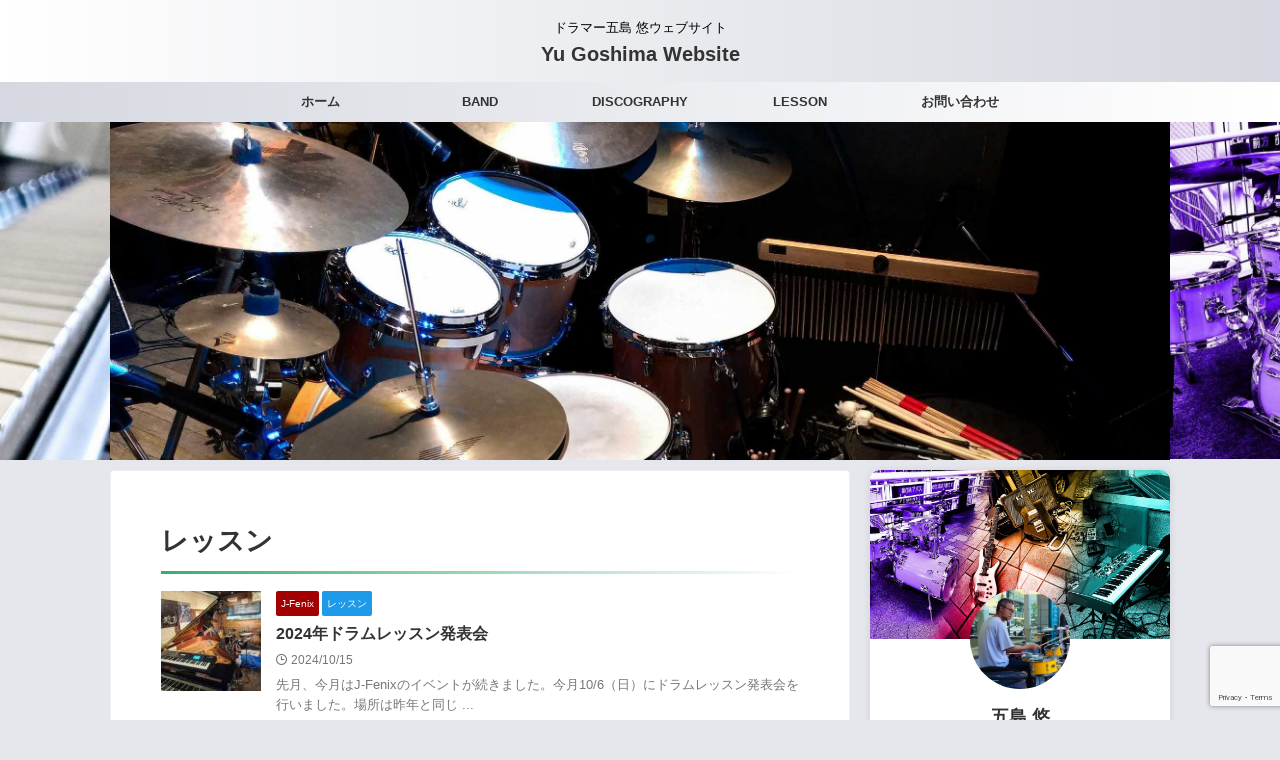

--- FILE ---
content_type: text/html; charset=UTF-8
request_url: https://gossyds.com/category/lesson
body_size: 10358
content:
<!DOCTYPE html><html lang="ja" class="s-navi-search-overlay header-bar-fixable toc-style-default"> <!--<![endif]--><head prefix="og: http://ogp.me/ns# fb: http://ogp.me/ns/fb# article: http://ogp.me/ns/article#">  <script async src="https://www.googletagmanager.com/gtag/js?id=G-9DZV7PQ943"></script> <script>window.dataLayer = window.dataLayer || [];
	  function gtag(){dataLayer.push(arguments);}
	  gtag('js', new Date());

	  gtag('config', 'G-9DZV7PQ943');</script> <meta charset="UTF-8" ><meta name="viewport" content="width=device-width,initial-scale=1.0,user-scalable=no,viewport-fit=cover"><meta name="format-detection" content="telephone=no" ><meta name="referrer" content="no-referrer-when-downgrade"/><link rel="alternate" type="application/rss+xml" title="Yu Goshima Website RSS Feed" href="https://gossyds.com/feed" /><link rel="pingback" href="https://gossyds.com/xmlrpc.php" > <!--[if lt IE 9]> <script src="https://gossyds.com/wp-content/themes/affinger/js/html5shiv.js"></script> <![endif]--><meta name='robots' content='max-image-preview:large' /><link media="all" href="https://gossyds.com/wp-content/cache/autoptimize/css/autoptimize_cc143f69bae7a1514d5373b0993481ae.css" rel="stylesheet"><title>レッスン - Yu Goshima Website</title><link rel='stylesheet' id='fonts-googleapis-roboto400-css' href='//fonts.googleapis.com/css2?family=Roboto%3Awght%40400&#038;display=swap&#038;ver=6.9' type='text/css' media='all' /><link rel='stylesheet' id='single-css' href='https://gossyds.com/wp-content/themes/affinger/st-rankcss.php' type='text/css' media='all' /><link rel='stylesheet' id='st-themecss-css' href='https://gossyds.com/wp-content/themes/affinger/st-themecss-loader.php?ver=6.9' type='text/css' media='all' /> <script type="text/javascript" src="https://gossyds.com/wp-includes/js/jquery/jquery.min.js?ver=3.7.1" id="jquery-core-js"></script> <link rel="https://api.w.org/" href="https://gossyds.com/wp-json/" /><link rel="alternate" title="JSON" type="application/json" href="https://gossyds.com/wp-json/wp/v2/categories/15" /><meta name="thumbnail" content="https://gossyds.com/wp-content/uploads/2019/06/header1-s.jpg"><link rel="next" href="https://gossyds.com/category/lesson/page/2" /> <noscript><style>.lazyload[data-src]{display:none !important;}</style></noscript><link rel="icon" href="https://gossyds.com/wp-content/uploads/2023/09/cropped-IMG_20230603_140307-01-32x32.jpg" sizes="32x32" /><link rel="icon" href="https://gossyds.com/wp-content/uploads/2023/09/cropped-IMG_20230603_140307-01-192x192.jpg" sizes="192x192" /><link rel="apple-touch-icon" href="https://gossyds.com/wp-content/uploads/2023/09/cropped-IMG_20230603_140307-01-180x180.jpg" /><meta name="msapplication-TileImage" content="https://gossyds.com/wp-content/uploads/2023/09/cropped-IMG_20230603_140307-01-270x270.jpg" /><meta property="og:type" content="website"><meta property="og:title" content="Yu Goshima Website"><meta property="og:url" content="https://gossyds.com"><meta property="og:description" content="ドラマー五島 悠ウェブサイト"><meta property="og:site_name" content="Yu Goshima Website"><meta property="og:image" content="https://gossyds.com/wp-content/uploads/2019/06/header1-s.jpg"><meta name="twitter:site" content="@gossyds"><meta name="twitter:card" content="summary_large_image"><meta name="twitter:title" content="Yu Goshima Website"><meta name="twitter:description" content="ドラマー五島 悠ウェブサイト"><meta name="twitter:image" content="https://gossyds.com/wp-content/uploads/2019/06/header1-s.jpg">  <script>(function (window, document, $, undefined) {
				'use strict';

				function transparentize(selector) {
					var scrollTop = $(window).scrollTop();
					var windowHeight = $(window).height();

					$(selector).each(function () {
						var $img = $(this);
						var imgTop = $img.offset().top;

						if (imgTop >= scrollTop + windowHeight) {
							$img.css("opacity", "0");
						}
					});
				}

				function fadeIn(selector) {
					var scrollTop = $(window).scrollTop();
					var windowHeight = $(window).height();

					$(selector).each(function () {
						var $img = $(this);
						var imgTop = $img.offset().top;

						if (scrollTop > imgTop - windowHeight + 100) {
							$img.animate({
								"opacity": "1"
							}, 1000);
						}
					});
				}

				$(function () {
					var timer;
					var selector = 'img';
					var onEvent = fadeIn.bind(null, selector);

					transparentize(selector);

					$(window).on('orientationchange resize', function () {
						if (timer) {
							clearTimeout(timer);
						}

						timer = setTimeout(onEvent, 100);
					});

					$(window).on('scroll', onEvent);
				});
			}(window, window.document, jQuery));</script> <script>(function (window, document, $, undefined) {
		'use strict';

		var SlideBox = (function () {
			/**
			 * @param $element
			 *
			 * @constructor
			 */
			function SlideBox($element) {
				this._$element = $element;
			}

			SlideBox.prototype.$content = function () {
				return this._$element.find('[data-st-slidebox-content]');
			};

			SlideBox.prototype.$toggle = function () {
				return this._$element.find('[data-st-slidebox-toggle]');
			};

			SlideBox.prototype.$icon = function () {
				return this._$element.find('[data-st-slidebox-icon]');
			};

			SlideBox.prototype.$text = function () {
				return this._$element.find('[data-st-slidebox-text]');
			};

			SlideBox.prototype.is_expanded = function () {
				return !!(this._$element.filter('[data-st-slidebox-expanded="true"]').length);
			};

			SlideBox.prototype.expand = function () {
				var self = this;

				this.$content().slideDown()
					.promise()
					.then(function () {
						var $icon = self.$icon();
						var $text = self.$text();

						$icon.removeClass($icon.attr('data-st-slidebox-icon-collapsed'))
							.addClass($icon.attr('data-st-slidebox-icon-expanded'))

						$text.text($text.attr('data-st-slidebox-text-expanded'))

						self._$element.removeClass('is-collapsed')
							.addClass('is-expanded');

						self._$element.attr('data-st-slidebox-expanded', 'true');
					});
			};

			SlideBox.prototype.collapse = function () {
				var self = this;

				this.$content().slideUp()
					.promise()
					.then(function () {
						var $icon = self.$icon();
						var $text = self.$text();

						$icon.removeClass($icon.attr('data-st-slidebox-icon-expanded'))
							.addClass($icon.attr('data-st-slidebox-icon-collapsed'))

						$text.text($text.attr('data-st-slidebox-text-collapsed'))

						self._$element.removeClass('is-expanded')
							.addClass('is-collapsed');

						self._$element.attr('data-st-slidebox-expanded', 'false');
					});
			};

			SlideBox.prototype.toggle = function () {
				if (this.is_expanded()) {
					this.collapse();
				} else {
					this.expand();
				}
			};

			SlideBox.prototype.add_event_listeners = function () {
				var self = this;

				this.$toggle().on('click', function (event) {
					self.toggle();
				});
			};

			SlideBox.prototype.initialize = function () {
				this.add_event_listeners();
			};

			return SlideBox;
		}());

		function on_ready() {
			var slideBoxes = [];

			$('[data-st-slidebox]').each(function () {
				var $element = $(this);
				var slideBox = new SlideBox($element);

				slideBoxes.push(slideBox);

				slideBox.initialize();
			});

			return slideBoxes;
		}

		$(on_ready);
	}(window, window.document, jQuery));</script> <script>(function (window, document, $, undefined) {
			'use strict';

			$(function(){
			$('.entry-title').wrapInner('<span class="st-dash-design"></span>');
			})
		}(window, window.document, jQuery));</script> <script>(function (window, document, $, undefined) {
			'use strict';

			$(function(){
			$('.post h2:not([class^="is-style-st-heading-custom-"]):not([class*=" is-style-st-heading-custom-"]):not(.st-css-no2) , .h2modoki').wrapInner('<span class="st-dash-design"></span>');
			})
		}(window, window.document, jQuery));</script> <script>(function (window, document, $, undefined) {
		'use strict';

		$(function(){
			/* 第一階層のみの目次にクラスを挿入 */
			$("#toc_container:not(:has(ul ul))").addClass("only-toc");
			/* アコーディオンメニュー内のカテゴリーにクラス追加 */
			$(".st-ac-box ul:has(.cat-item)").each(function(){
				$(this).addClass("st-ac-cat");
			});
		});
	}(window, window.document, jQuery));</script> <script>(function (window, document, $, undefined) {
		'use strict';

		$(function(){
									$('.st-star').parent('.rankh4').css('padding-bottom','5px'); // スターがある場合のランキング見出し調整
		});
	}(window, window.document, jQuery));</script> <script>(function (window, document, $, undefined) {
			'use strict';

			$(function() {
				$('.is-style-st-paragraph-kaiwa').wrapInner('<span class="st-paragraph-kaiwa-text">');
			});
		}(window, window.document, jQuery));</script> <script>(function (window, document, $, undefined) {
			'use strict';

			$(function() {
				$('.is-style-st-paragraph-kaiwa-b').wrapInner('<span class="st-paragraph-kaiwa-text">');
			});
		}(window, window.document, jQuery));</script> <script>/* Gutenbergスタイルを調整 */
	(function (window, document, $, undefined) {
		'use strict';

		$(function() {
			$( '[class^="is-style-st-paragraph-"],[class*=" is-style-st-paragraph-"]' ).wrapInner( '<span class="st-noflex"></span>' );
		});
	}(window, window.document, jQuery));</script> </head><body ontouchstart="" class="archive category category-lesson category-15 custom-background wp-theme-affinger wp-child-theme-affinger-child st-af not-front-page" ><div id="st-ami"><div id="wrapper" class="" ontouchstart=""><div id="wrapper-in"><header id="st-headwide"><div id="header-full"><div id="headbox-bg-fixed"><div id="headbox-bg"><div id="headbox"><nav id="s-navi" class="pcnone" data-st-nav data-st-nav-type="fixed"><dl class="acordion is-active" data-st-nav-primary><dt class="trigger"><p class="acordion_button"><span class="op op-menu has-text"><i class="st-fa st-svg-menu"></i></span></p><div id="st-mobile-logo"></div></dt><dd class="acordion_tree"><div class="acordion_tree_content"><div class="menu-%e3%83%98%e3%83%83%e3%83%80%e3%83%bc%e3%83%a1%e3%83%8b%e3%83%a5%e3%83%bc-container"><ul id="menu-%e3%83%98%e3%83%83%e3%83%80%e3%83%bc%e3%83%a1%e3%83%8b%e3%83%a5%e3%83%bc" class="menu"><li id="menu-item-21" class="menu-item menu-item-type-custom menu-item-object-custom menu-item-home menu-item-21"><a href="https://gossyds.com"><span class="menu-item-label">ホーム</span></a></li><li id="menu-item-748" class="menu-item menu-item-type-post_type menu-item-object-page menu-item-748"><a href="https://gossyds.com/band"><span class="menu-item-label">BAND</span></a></li><li id="menu-item-500" class="menu-item menu-item-type-post_type menu-item-object-page menu-item-500"><a href="https://gossyds.com/discography"><span class="menu-item-label">DISCOGRAPHY</span></a></li><li id="menu-item-25" class="menu-item menu-item-type-post_type menu-item-object-page menu-item-25"><a href="https://gossyds.com/lesson"><span class="menu-item-label">LESSON</span></a></li><li id="menu-item-52" class="menu-item menu-item-type-post_type menu-item-object-page menu-item-52"><a href="https://gossyds.com/contact"><span class="menu-item-label">お問い合わせ</span></a></li></ul></div><div class="clear"></div><div class="st-ac-box st-ac-box-bottom"><div id="authorst_widget-7" class="st-widgets-box ac-widgets-bottom widget_authorst_widget"><div class="st-author-box st-author-master"><div class="st-author-profile"><div class="st-author-profile-header-card"><img class="st-profile-header lazyload" src="[data-uri]" width="2200" height="1238" alt="" data-src="https://gossyds.com/wp-content/uploads/2025/12/header9.jpg" decoding="async" data-eio-rwidth="2200" data-eio-rheight="1238"><noscript><img class="st-profile-header" src="https://gossyds.com/wp-content/uploads/2025/12/header9.jpg" width="2200" height="1238" alt="" data-eio="l"></noscript></div><div class="st-author-profile-avatar"> <img src="[data-uri]" alt="" width="150px" height="150px" data-src="https://gossyds.com/wp-content/uploads/2025/07/profile2.jpg" decoding="async" class="lazyload" data-eio-rwidth="887" data-eio-rheight="887"><noscript><img src="https://gossyds.com/wp-content/uploads/2025/07/profile2.jpg" alt="" width="150px" height="150px" data-eio="l"></noscript></div><div class="post st-author-profile-content"><p class="st-author-nickname">五島 悠</p><p class="st-author-description">3歳よりピアノを始める。大学入学後ドラムを始める。自身の曲をバンドアレンジして製作したアルバム「CHANGE OF SEASONS」リリース。ただいまエレクトリックジャズバンドで活動中。この他、作曲・編曲活動、ドラムレッスン、ジャズ理論・作曲レッスンをしています。レゴ好きです。</p><div class="sns-wrapper"><div class="sns"><ul class="profile-sns clearfix"><li class="twitter"><a rel="nofollow" href="https://twitter.com/gossyds" target="_blank" title="twitter"><i class="st-fa st-svg-twitter" aria-hidden="true"></i></a></li><li class="facebook"><a rel="nofollow" href="https://www.facebook.com/gossyds" target="_blank" title="facebook"><i class="st-fa st-svg-facebook" aria-hidden="true"></i></a></li><li class="instagram"><a rel="nofollow" href="https://www.instagram.com/gossyds" target="_blank" title="instagram"><i class="st-fa st-svg-instagram" aria-hidden="true"></i></a></li><li class="author-youtube"><a rel="nofollow" href="https://www.youtube.com/user/gossyds" target="_blank" title="youtube"><i class="st-fa st-svg-youtube-play" aria-hidden="true"></i></a></li></ul></div></div></div></div></div></div></div></div></dd></dl></nav><div id="header-l"><div id="st-text-logo"><p class="descr sitenametop"> ドラマー五島 悠ウェブサイト</p><p class="sitename"><a href="https://gossyds.com/"> Yu Goshima Website </a></p></div></div><div id="header-r" class="smanone"></div></div></div></div><div id="gazou-wide"><div id="st-menubox"><div id="st-menuwide"><div id="st-menuwide-fixed"><nav class="smanone clearfix"><ul id="menu-%e3%83%98%e3%83%83%e3%83%80%e3%83%bc%e3%83%a1%e3%83%8b%e3%83%a5%e3%83%bc-1" class="menu"><li class="menu-item menu-item-type-custom menu-item-object-custom menu-item-home menu-item-21"><a href="https://gossyds.com">ホーム</a></li><li class="menu-item menu-item-type-post_type menu-item-object-page menu-item-748"><a href="https://gossyds.com/band">BAND</a></li><li class="menu-item menu-item-type-post_type menu-item-object-page menu-item-500"><a href="https://gossyds.com/discography">DISCOGRAPHY</a></li><li class="menu-item menu-item-type-post_type menu-item-object-page menu-item-25"><a href="https://gossyds.com/lesson">LESSON</a></li><li class="menu-item menu-item-type-post_type menu-item-object-page menu-item-52"><a href="https://gossyds.com/contact">お問い合わせ</a></li></ul></nav></div></div></div><div id="st-headerbox"><div id="st-header"><div class="st-header-image-color-filter"></div><div id="header-slides" data-slick='{"slidesToShow":1,"slidesToScroll":1,"autoplay":true,"autoplaySpeed":4000,"fade":false,"rtl":false}'><div class="header-slides-slide"> <img src="[data-uri]" width="2200" height="708" alt="" data-st-lazy-load="false"  data-src="https://gossyds.com/wp-content/uploads/2020/02/cropped-20200218_0948461-s-4.jpg" decoding="async" class="lazyload" data-eio-rwidth="2200" data-eio-rheight="701"><noscript><img src="https://gossyds.com/wp-content/uploads/2020/02/cropped-20200218_0948461-s-4.jpg" width="2200" height="708" alt="" data-st-lazy-load="false"  data-eio="l"></noscript></div><div class="header-slides-slide"> <img src="[data-uri]" width="2200" height="708" alt="" data-st-lazy-load="false"  data-src="https://gossyds.com/wp-content/uploads/2019/06/cropped-header1-s-3.jpg" decoding="async" class="lazyload" data-eio-rwidth="2200" data-eio-rheight="701"><noscript><img src="https://gossyds.com/wp-content/uploads/2019/06/cropped-header1-s-3.jpg" width="2200" height="708" alt="" data-st-lazy-load="false"  data-eio="l"></noscript></div><div class="header-slides-slide"> <img src="[data-uri]" width="2200" height="708" alt="" data-st-lazy-load="false"  data-src="https://gossyds.com/wp-content/uploads/2025/12/cropped-header9-e1767177799508.jpg" decoding="async" class="lazyload" data-eio-rwidth="2200" data-eio-rheight="700"><noscript><img src="https://gossyds.com/wp-content/uploads/2025/12/cropped-header9-e1767177799508.jpg" width="2200" height="708" alt="" data-st-lazy-load="false"  data-eio="l"></noscript></div></div></div></div></div></div></header><div id="content-w"><div id="content" class="clearfix"><div id="contentInner"><main><article><div id="breadcrumb"><ol itemscope itemtype="http://schema.org/BreadcrumbList"><li itemprop="itemListElement" itemscope
 itemtype="http://schema.org/ListItem"><a href="https://gossyds.com" itemprop="item"><span itemprop="name">HOME</span></a> ><meta itemprop="position" content="1" /></li><li itemprop="itemListElement" itemscope
 itemtype="http://schema.org/ListItem"><a href="https://gossyds.com/category/lesson" itemprop="item"> <span itemprop="name">レッスン</span> </a> &gt;<meta itemprop="position" content="2" /></li></ol></div><div class="post"><h1 class="entry-title">レッスン</h1><div id="nocopy" ></div></div><aside><div class="kanren "><dl class="clearfix"><dt> <a href="https://gossyds.com/concert2024"> <img width="150" height="150" src="[data-uri]" class="attachment-st_thumb150 size-st_thumb150 wp-post-image lazyload" alt="" decoding="async"   data-src="https://gossyds.com/wp-content/uploads/2024/10/20241006_132301-150x150.jpg" data-srcset="https://gossyds.com/wp-content/uploads/2024/10/20241006_132301-150x150.jpg 150w, https://gossyds.com/wp-content/uploads/2024/10/20241006_132301-100x100.jpg 100w" data-sizes="auto" data-eio-rwidth="150" data-eio-rheight="150" /><noscript><img width="150" height="150" src="https://gossyds.com/wp-content/uploads/2024/10/20241006_132301-150x150.jpg" class="attachment-st_thumb150 size-st_thumb150 wp-post-image" alt="" decoding="async" srcset="https://gossyds.com/wp-content/uploads/2024/10/20241006_132301-150x150.jpg 150w, https://gossyds.com/wp-content/uploads/2024/10/20241006_132301-100x100.jpg 100w" sizes="(max-width: 150px) 100vw, 150px" data-eio="l" /></noscript> </a></dt><dd><p class="st-catgroup itiran-category"> <a href="https://gossyds.com/category/lesson/j-fenix" title="View all posts in J-Fenix" rel="category tag"><span class="catname st-catid16">J-Fenix</span></a> <a href="https://gossyds.com/category/lesson" title="View all posts in レッスン" rel="category tag"><span class="catname st-catid15">レッスン</span></a></p><h3><a href="https://gossyds.com/concert2024"> 2024年ドラムレッスン発表会 </a></h3><div class="blog_info"><p> <i class="st-fa st-svg-clock-o"></i>2024/10/15										&nbsp;<span class="pcone"> </span></p></div><div class="st-excerpt smanone"><p>先月、今月はJ-Fenixのイベントが続きました。今月10/6（日）にドラムレッスン発表会を行いました。場所は昨年と同じ ...</p></div></dd></dl><dl class="clearfix"><dt> <a href="https://gossyds.com/ensemble_concert2024"> <img width="150" height="150" src="[data-uri]" class="attachment-st_thumb150 size-st_thumb150 wp-post-image lazyload" alt="" decoding="async"   data-src="https://gossyds.com/wp-content/uploads/2024/09/20240915_230453-150x150.jpg" data-srcset="https://gossyds.com/wp-content/uploads/2024/09/20240915_230453-150x150.jpg 150w, https://gossyds.com/wp-content/uploads/2024/09/20240915_230453-100x100.jpg 100w" data-sizes="auto" data-eio-rwidth="150" data-eio-rheight="150" /><noscript><img width="150" height="150" src="https://gossyds.com/wp-content/uploads/2024/09/20240915_230453-150x150.jpg" class="attachment-st_thumb150 size-st_thumb150 wp-post-image" alt="" decoding="async" srcset="https://gossyds.com/wp-content/uploads/2024/09/20240915_230453-150x150.jpg 150w, https://gossyds.com/wp-content/uploads/2024/09/20240915_230453-100x100.jpg 100w" sizes="(max-width: 150px) 100vw, 150px" data-eio="l" /></noscript> </a></dt><dd><p class="st-catgroup itiran-category"> <a href="https://gossyds.com/category/lesson/j-fenix" title="View all posts in J-Fenix" rel="category tag"><span class="catname st-catid16">J-Fenix</span></a> <a href="https://gossyds.com/category/lesson" title="View all posts in レッスン" rel="category tag"><span class="catname st-catid15">レッスン</span></a></p><h3><a href="https://gossyds.com/ensemble_concert2024"> アンサンブル研究会、交流会ライブ＆セッション </a></h3><div class="blog_info"><p> <i class="st-fa st-svg-clock-o"></i>2024/9/19										&nbsp;<span class="pcone"> <i class="st-fa st-svg-tags"></i>&nbsp;<a href="https://gossyds.com/tag/j-fenix" rel="tag">J-Fenix</a>, <a href="https://gossyds.com/tag/%e3%83%a9%e3%82%a4%e3%83%96" rel="tag">ライブ</a>, <a href="https://gossyds.com/tag/%e3%83%ac%e3%83%83%e3%82%b9%e3%83%b3" rel="tag">レッスン</a> </span></p></div><div class="st-excerpt smanone"><p>9/15（日）、渋谷KO-KOでアンサンブル研究会の交流会ライブ＆セッションを行いました。4コンボのメンバー全員が集まっ ...</p></div></dd></dl><dl class="clearfix"><dt> <a href="https://gossyds.com/post-869"> <img width="150" height="150" src="[data-uri]" class="attachment-st_thumb150 size-st_thumb150 wp-post-image lazyload" alt="" decoding="async"   data-src="https://gossyds.com/wp-content/uploads/2023/11/20231103_1-150x150.jpg" data-srcset="https://gossyds.com/wp-content/uploads/2023/11/20231103_1-150x150.jpg 150w, https://gossyds.com/wp-content/uploads/2023/11/20231103_1-100x100.jpg 100w" data-sizes="auto" data-eio-rwidth="150" data-eio-rheight="150" /><noscript><img width="150" height="150" src="https://gossyds.com/wp-content/uploads/2023/11/20231103_1-150x150.jpg" class="attachment-st_thumb150 size-st_thumb150 wp-post-image" alt="" decoding="async" srcset="https://gossyds.com/wp-content/uploads/2023/11/20231103_1-150x150.jpg 150w, https://gossyds.com/wp-content/uploads/2023/11/20231103_1-100x100.jpg 100w" sizes="(max-width: 150px) 100vw, 150px" data-eio="l" /></noscript> </a></dt><dd><p class="st-catgroup itiran-category"> <a href="https://gossyds.com/category/lesson/j-fenix" title="View all posts in J-Fenix" rel="category tag"><span class="catname st-catid16">J-Fenix</span></a> <a href="https://gossyds.com/category/lesson" title="View all posts in レッスン" rel="category tag"><span class="catname st-catid15">レッスン</span></a></p><h3><a href="https://gossyds.com/post-869"> 発表会、無事に終了 </a></h3><div class="blog_info"><p> <i class="st-fa st-svg-clock-o"></i>2023/11/20										&nbsp;<span class="pcone"> </span></p></div><div class="st-excerpt smanone"><p>11/3（金、祝）J-Fenixドラムレッスン発表会@用賀キンのツボ、無事に終了しました。4年ぶりとなるライブハウス開催 ...</p></div></dd></dl><dl class="clearfix"><dt> <a href="https://gossyds.com/j-fenix-concert2021"> <img width="150" height="150" src="[data-uri]" class="attachment-st_thumb150 size-st_thumb150 wp-post-image lazyload" alt="" decoding="async"   data-src="https://gossyds.com/wp-content/uploads/2021/12/2021jfenixconcert2-150x150.jpg" data-srcset="https://gossyds.com/wp-content/uploads/2021/12/2021jfenixconcert2-150x150.jpg 150w, https://gossyds.com/wp-content/uploads/2021/12/2021jfenixconcert2-100x100.jpg 100w" data-sizes="auto" data-eio-rwidth="150" data-eio-rheight="150" /><noscript><img width="150" height="150" src="https://gossyds.com/wp-content/uploads/2021/12/2021jfenixconcert2-150x150.jpg" class="attachment-st_thumb150 size-st_thumb150 wp-post-image" alt="" decoding="async" srcset="https://gossyds.com/wp-content/uploads/2021/12/2021jfenixconcert2-150x150.jpg 150w, https://gossyds.com/wp-content/uploads/2021/12/2021jfenixconcert2-100x100.jpg 100w" sizes="(max-width: 150px) 100vw, 150px" data-eio="l" /></noscript> </a></dt><dd><p class="st-catgroup itiran-category"> <a href="https://gossyds.com/category/lesson/j-fenix" title="View all posts in J-Fenix" rel="category tag"><span class="catname st-catid16">J-Fenix</span></a> <a href="https://gossyds.com/category/lesson" title="View all posts in レッスン" rel="category tag"><span class="catname st-catid15">レッスン</span></a></p><h3><a href="https://gossyds.com/j-fenix-concert2021"> 2年ぶりの発表会、開催しました </a></h3><div class="blog_info"><p> <i class="st-fa st-svg-clock-o"></i>2021/12/17										&nbsp;<span class="pcone"> </span></p></div><div class="st-excerpt smanone"><p>12/11（土）2年ぶりとなる発表会、無事に開催することができました！今年はライブ配信も行いました。出演者、見に来ていた ...</p></div></dd></dl><dl class="clearfix"><dt> <a href="https://gossyds.com/j-fenix-concert2019"> <img width="150" height="150" src="[data-uri]" class="attachment-st_thumb150 size-st_thumb150 wp-post-image lazyload" alt="" decoding="async"   data-src="https://gossyds.com/wp-content/uploads/2019/11/191102concert-s-150x150.jpg" data-srcset="https://gossyds.com/wp-content/uploads/2019/11/191102concert-s-150x150.jpg 150w, https://gossyds.com/wp-content/uploads/2019/11/191102concert-s-60x60.jpg 60w" data-sizes="auto" data-eio-rwidth="150" data-eio-rheight="150" /><noscript><img width="150" height="150" src="https://gossyds.com/wp-content/uploads/2019/11/191102concert-s-150x150.jpg" class="attachment-st_thumb150 size-st_thumb150 wp-post-image" alt="" decoding="async" srcset="https://gossyds.com/wp-content/uploads/2019/11/191102concert-s-150x150.jpg 150w, https://gossyds.com/wp-content/uploads/2019/11/191102concert-s-60x60.jpg 60w" sizes="(max-width: 150px) 100vw, 150px" data-eio="l" /></noscript> </a></dt><dd><p class="st-catgroup itiran-category"> <a href="https://gossyds.com/category/lesson/j-fenix" title="View all posts in J-Fenix" rel="category tag"><span class="catname st-catid16">J-Fenix</span></a> <a href="https://gossyds.com/category/lesson" title="View all posts in レッスン" rel="category tag"><span class="catname st-catid15">レッスン</span></a></p><h3><a href="https://gossyds.com/j-fenix-concert2019"> J-Fenixドラムレッスン発表会！ </a></h3><div class="blog_info"><p> <i class="st-fa st-svg-clock-o"></i>2019/11/16										&nbsp;<span class="pcone"> <i class="st-fa st-svg-tags"></i>&nbsp;<a href="https://gossyds.com/tag/j-fenix" rel="tag">J-Fenix</a>, <a href="https://gossyds.com/tag/%e3%83%89%e3%83%a9%e3%83%a0" rel="tag">ドラム</a>, <a href="https://gossyds.com/tag/%e3%83%ac%e3%83%83%e3%82%b9%e3%83%b3" rel="tag">レッスン</a>, <a href="https://gossyds.com/tag/%e4%b8%89%e8%bb%92%e8%8c%b6%e5%b1%8b" rel="tag">三軒茶屋</a>, <a href="https://gossyds.com/tag/%e7%99%ba%e8%a1%a8%e4%bc%9a" rel="tag">発表会</a> </span></p></div><div class="st-excerpt smanone"><p>11/2（土）に令和最初のJ-Fenixドラムレッスン発表会を行いました！今年も色々な演奏を聴くことが出来ました。出演者 ...</p></div></dd></dl></div><div class="st-pagelink"><div class="st-pagelink-in"> <span aria-current="page" class="page-numbers current">1</span> <a class="page-numbers" href="https://gossyds.com/category/lesson/page/2">2</a> <a class="next page-numbers" href="https://gossyds.com/category/lesson/page/2">Next &raquo;</a></div></div></aside></article></main></div><div id="side"><aside><div id="mybox"><div id="authorst_widget-6" class="side-widgets widget_authorst_widget"><div class="st-author-box st-author-master"><div class="st-author-profile"><div class="st-author-profile-header-card"><img class="st-profile-header lazyload" src="[data-uri]" width="2200" height="1238" alt="" data-src="https://gossyds.com/wp-content/uploads/2025/12/header9.jpg" decoding="async" data-eio-rwidth="2200" data-eio-rheight="1238"><noscript><img class="st-profile-header" src="https://gossyds.com/wp-content/uploads/2025/12/header9.jpg" width="2200" height="1238" alt="" data-eio="l"></noscript></div><div class="st-author-profile-avatar"> <img src="[data-uri]" alt="" width="150px" height="150px" data-src="https://gossyds.com/wp-content/uploads/2025/07/profile2.jpg" decoding="async" class="lazyload" data-eio-rwidth="887" data-eio-rheight="887"><noscript><img src="https://gossyds.com/wp-content/uploads/2025/07/profile2.jpg" alt="" width="150px" height="150px" data-eio="l"></noscript></div><div class="post st-author-profile-content"><p class="st-author-nickname">五島 悠</p><p class="st-author-description">3歳よりピアノを始める。大学入学後ドラムを始める。自身の曲をバンドアレンジして製作したアルバム「CHANGE OF SEASONS」リリース。ただいまエレクトリックジャズバンドで活動中。この他、作曲・編曲活動、ドラムレッスン、ジャズ理論・作曲レッスンをしています。レゴ好きです。</p><div class="sns-wrapper"><div class="sns"><ul class="profile-sns clearfix"><li class="twitter"><a rel="nofollow" href="https://twitter.com/gossyds" target="_blank" title="twitter"><i class="st-fa st-svg-twitter" aria-hidden="true"></i></a></li><li class="facebook"><a rel="nofollow" href="https://www.facebook.com/gossyds" target="_blank" title="facebook"><i class="st-fa st-svg-facebook" aria-hidden="true"></i></a></li><li class="instagram"><a rel="nofollow" href="https://www.instagram.com/gossyds" target="_blank" title="instagram"><i class="st-fa st-svg-instagram" aria-hidden="true"></i></a></li><li class="author-youtube"><a rel="nofollow" href="https://www.youtube.com/user/gossyds" target="_blank" title="youtube"><i class="st-fa st-svg-youtube-play" aria-hidden="true"></i></a></li></ul></div></div></div></div></div></div></div><div id="scrollad"></div></aside></div></div></div><footer><div id="footer"><div id="footer-wrapper"><div id="footer-in"><div class="footermenubox clearfix "><ul id="menu-%e3%83%95%e3%83%83%e3%82%bf%e3%83%bc%e3%83%a1%e3%83%8b%e3%83%a5%e3%83%bc" class="footermenust"><li id="menu-item-129" class="menu-item menu-item-type-post_type menu-item-object-page menu-item-privacy-policy menu-item-129"><a rel="privacy-policy" href="https://gossyds.com/privacy-policy">プライバシーポリシー</a></li></ul></div><div id="st-footer-logo-wrapper"><div id="st-text-logo"><p class="footer-description st-text-logo-top"> <a href="https://gossyds.com/">ドラマー五島 悠ウェブサイト</a></p><h3 class="footerlogo st-text-logo-bottom"> <a href="https://gossyds.com/"> Yu Goshima Website </a></h3></div><div class="st-footer-tel"></div></div><p class="copyr"><small>&copy; 2026 Yu Goshima Website</small></p></div></div></div></footer></div></div></div> <script type="speculationrules">{"prefetch":[{"source":"document","where":{"and":[{"href_matches":"/*"},{"not":{"href_matches":["/wp-*.php","/wp-admin/*","/wp-content/uploads/*","/wp-content/*","/wp-content/plugins/*","/wp-content/themes/affinger-child/*","/wp-content/themes/affinger/*","/*\\?(.+)"]}},{"not":{"selector_matches":"a[rel~=\"nofollow\"]"}},{"not":{"selector_matches":".no-prefetch, .no-prefetch a"}}]},"eagerness":"conservative"}]}</script> <script></script> <script>window.onload = function() {
        const boxElements = document.querySelectorAll('.st-mybox');

        //console.log('Number of box elements:', boxElements.length); // デバッグ情報を出力

        boxElements.forEach(function(boxElement) {
            const titleElement = boxElement.querySelector('.st-mybox-title');
            if (titleElement) {
                const titleWidth = titleElement.offsetWidth + 10;
                const borderWidth = window.getComputedStyle(boxElement, null).getPropertyValue('border-top-width');

                //console.log('Title width:', titleWidth, 'Border width:', borderWidth); // デバッグ情報を出力

                boxElement.style.setProperty('--title-width', `${titleWidth}px`);
                boxElement.style.setProperty('--border-height', borderWidth);
            }
        });
    };</script> <script>document.addEventListener("DOMContentLoaded", function() {
				// クラス 'is-style-st-heading-custom-step' を持つすべての要素を取得
				var headings = document.querySelectorAll('.is-style-st-heading-custom-step');

				// 取得した要素に対してループを実行
				headings.forEach(function(heading) {
					// <span> 要素を作成
					var span = document.createElement('span');
					span.className = 'step-txt';  // span に 'step-txt' クラスを追加

					// 既存のタグの内容をすべて <span> に移動
					while (heading.firstChild) {
						span.appendChild(heading.firstChild);  // 子ノードを <span> に移動
					}

					// タグ内に <span> を追加
					heading.appendChild(span);
				});
			});</script> <script type="text/javascript" id="eio-lazy-load-js-before">var eio_lazy_vars = {"exactdn_domain":"","skip_autoscale":0,"bg_min_dpr":1.100000000000000088817841970012523233890533447265625,"threshold":0,"use_dpr":1};
//# sourceURL=eio-lazy-load-js-before</script> <script type="text/javascript" src="https://gossyds.com/wp-includes/js/dist/hooks.min.js?ver=dd5603f07f9220ed27f1" id="wp-hooks-js"></script> <script type="text/javascript" src="https://gossyds.com/wp-includes/js/dist/i18n.min.js?ver=c26c3dc7bed366793375" id="wp-i18n-js"></script> <script type="text/javascript" id="wp-i18n-js-after">wp.i18n.setLocaleData( { 'text direction\u0004ltr': [ 'ltr' ] } );
//# sourceURL=wp-i18n-js-after</script> <script type="text/javascript" id="contact-form-7-js-translations">( function( domain, translations ) {
	var localeData = translations.locale_data[ domain ] || translations.locale_data.messages;
	localeData[""].domain = domain;
	wp.i18n.setLocaleData( localeData, domain );
} )( "contact-form-7", {"translation-revision-date":"2025-11-30 08:12:23+0000","generator":"GlotPress\/4.0.3","domain":"messages","locale_data":{"messages":{"":{"domain":"messages","plural-forms":"nplurals=1; plural=0;","lang":"ja_JP"},"This contact form is placed in the wrong place.":["\u3053\u306e\u30b3\u30f3\u30bf\u30af\u30c8\u30d5\u30a9\u30fc\u30e0\u306f\u9593\u9055\u3063\u305f\u4f4d\u7f6e\u306b\u7f6e\u304b\u308c\u3066\u3044\u307e\u3059\u3002"],"Error:":["\u30a8\u30e9\u30fc:"]}},"comment":{"reference":"includes\/js\/index.js"}} );
//# sourceURL=contact-form-7-js-translations</script> <script type="text/javascript" id="contact-form-7-js-before">var wpcf7 = {
    "api": {
        "root": "https:\/\/gossyds.com\/wp-json\/",
        "namespace": "contact-form-7\/v1"
    }
};
//# sourceURL=contact-form-7-js-before</script> <script type="text/javascript" id="base-js-extra">var ST = {"ajax_url":"https://gossyds.com/wp-admin/admin-ajax.php","expand_accordion_menu":"","sidemenu_accordion":"","is_mobile":""};
//# sourceURL=base-js-extra</script> <script type="text/javascript" src="https://www.google.com/recaptcha/api.js?render=6Lf6HSUsAAAAAF2tjF7O4_dcowHhRBRo_29reKPH&amp;ver=3.0" id="google-recaptcha-js"></script> <script type="text/javascript" src="https://gossyds.com/wp-includes/js/dist/vendor/wp-polyfill.min.js?ver=3.15.0" id="wp-polyfill-js"></script> <script type="text/javascript" id="wpcf7-recaptcha-js-before">var wpcf7_recaptcha = {
    "sitekey": "6Lf6HSUsAAAAAF2tjF7O4_dcowHhRBRo_29reKPH",
    "actions": {
        "homepage": "homepage",
        "contactform": "contactform"
    }
};
//# sourceURL=wpcf7-recaptcha-js-before</script> <script id="wp-emoji-settings" type="application/json">{"baseUrl":"https://s.w.org/images/core/emoji/17.0.2/72x72/","ext":".png","svgUrl":"https://s.w.org/images/core/emoji/17.0.2/svg/","svgExt":".svg","source":{"concatemoji":"https://gossyds.com/wp-includes/js/wp-emoji-release.min.js?ver=6.9"}}</script> <script type="module">/*! This file is auto-generated */
const a=JSON.parse(document.getElementById("wp-emoji-settings").textContent),o=(window._wpemojiSettings=a,"wpEmojiSettingsSupports"),s=["flag","emoji"];function i(e){try{var t={supportTests:e,timestamp:(new Date).valueOf()};sessionStorage.setItem(o,JSON.stringify(t))}catch(e){}}function c(e,t,n){e.clearRect(0,0,e.canvas.width,e.canvas.height),e.fillText(t,0,0);t=new Uint32Array(e.getImageData(0,0,e.canvas.width,e.canvas.height).data);e.clearRect(0,0,e.canvas.width,e.canvas.height),e.fillText(n,0,0);const a=new Uint32Array(e.getImageData(0,0,e.canvas.width,e.canvas.height).data);return t.every((e,t)=>e===a[t])}function p(e,t){e.clearRect(0,0,e.canvas.width,e.canvas.height),e.fillText(t,0,0);var n=e.getImageData(16,16,1,1);for(let e=0;e<n.data.length;e++)if(0!==n.data[e])return!1;return!0}function u(e,t,n,a){switch(t){case"flag":return n(e,"\ud83c\udff3\ufe0f\u200d\u26a7\ufe0f","\ud83c\udff3\ufe0f\u200b\u26a7\ufe0f")?!1:!n(e,"\ud83c\udde8\ud83c\uddf6","\ud83c\udde8\u200b\ud83c\uddf6")&&!n(e,"\ud83c\udff4\udb40\udc67\udb40\udc62\udb40\udc65\udb40\udc6e\udb40\udc67\udb40\udc7f","\ud83c\udff4\u200b\udb40\udc67\u200b\udb40\udc62\u200b\udb40\udc65\u200b\udb40\udc6e\u200b\udb40\udc67\u200b\udb40\udc7f");case"emoji":return!a(e,"\ud83e\u1fac8")}return!1}function f(e,t,n,a){let r;const o=(r="undefined"!=typeof WorkerGlobalScope&&self instanceof WorkerGlobalScope?new OffscreenCanvas(300,150):document.createElement("canvas")).getContext("2d",{willReadFrequently:!0}),s=(o.textBaseline="top",o.font="600 32px Arial",{});return e.forEach(e=>{s[e]=t(o,e,n,a)}),s}function r(e){var t=document.createElement("script");t.src=e,t.defer=!0,document.head.appendChild(t)}a.supports={everything:!0,everythingExceptFlag:!0},new Promise(t=>{let n=function(){try{var e=JSON.parse(sessionStorage.getItem(o));if("object"==typeof e&&"number"==typeof e.timestamp&&(new Date).valueOf()<e.timestamp+604800&&"object"==typeof e.supportTests)return e.supportTests}catch(e){}return null}();if(!n){if("undefined"!=typeof Worker&&"undefined"!=typeof OffscreenCanvas&&"undefined"!=typeof URL&&URL.createObjectURL&&"undefined"!=typeof Blob)try{var e="postMessage("+f.toString()+"("+[JSON.stringify(s),u.toString(),c.toString(),p.toString()].join(",")+"));",a=new Blob([e],{type:"text/javascript"});const r=new Worker(URL.createObjectURL(a),{name:"wpTestEmojiSupports"});return void(r.onmessage=e=>{i(n=e.data),r.terminate(),t(n)})}catch(e){}i(n=f(s,u,c,p))}t(n)}).then(e=>{for(const n in e)a.supports[n]=e[n],a.supports.everything=a.supports.everything&&a.supports[n],"flag"!==n&&(a.supports.everythingExceptFlag=a.supports.everythingExceptFlag&&a.supports[n]);var t;a.supports.everythingExceptFlag=a.supports.everythingExceptFlag&&!a.supports.flag,a.supports.everything||((t=a.source||{}).concatemoji?r(t.concatemoji):t.wpemoji&&t.twemoji&&(r(t.twemoji),r(t.wpemoji)))});
//# sourceURL=https://gossyds.com/wp-includes/js/wp-emoji-loader.min.js</script> <div id="page-top"><a href="#wrapper" class="st-fa st-svg-angle-up"></a></div> <script defer src="https://gossyds.com/wp-content/cache/autoptimize/js/autoptimize_4dc94d00891bc5bfc67daa2bb7c1b4b2.js"></script></body></html>

--- FILE ---
content_type: text/html; charset=utf-8
request_url: https://www.google.com/recaptcha/api2/anchor?ar=1&k=6Lf6HSUsAAAAAF2tjF7O4_dcowHhRBRo_29reKPH&co=aHR0cHM6Ly9nb3NzeWRzLmNvbTo0NDM.&hl=en&v=N67nZn4AqZkNcbeMu4prBgzg&size=invisible&anchor-ms=20000&execute-ms=30000&cb=kh6l358e5k70
body_size: 48697
content:
<!DOCTYPE HTML><html dir="ltr" lang="en"><head><meta http-equiv="Content-Type" content="text/html; charset=UTF-8">
<meta http-equiv="X-UA-Compatible" content="IE=edge">
<title>reCAPTCHA</title>
<style type="text/css">
/* cyrillic-ext */
@font-face {
  font-family: 'Roboto';
  font-style: normal;
  font-weight: 400;
  font-stretch: 100%;
  src: url(//fonts.gstatic.com/s/roboto/v48/KFO7CnqEu92Fr1ME7kSn66aGLdTylUAMa3GUBHMdazTgWw.woff2) format('woff2');
  unicode-range: U+0460-052F, U+1C80-1C8A, U+20B4, U+2DE0-2DFF, U+A640-A69F, U+FE2E-FE2F;
}
/* cyrillic */
@font-face {
  font-family: 'Roboto';
  font-style: normal;
  font-weight: 400;
  font-stretch: 100%;
  src: url(//fonts.gstatic.com/s/roboto/v48/KFO7CnqEu92Fr1ME7kSn66aGLdTylUAMa3iUBHMdazTgWw.woff2) format('woff2');
  unicode-range: U+0301, U+0400-045F, U+0490-0491, U+04B0-04B1, U+2116;
}
/* greek-ext */
@font-face {
  font-family: 'Roboto';
  font-style: normal;
  font-weight: 400;
  font-stretch: 100%;
  src: url(//fonts.gstatic.com/s/roboto/v48/KFO7CnqEu92Fr1ME7kSn66aGLdTylUAMa3CUBHMdazTgWw.woff2) format('woff2');
  unicode-range: U+1F00-1FFF;
}
/* greek */
@font-face {
  font-family: 'Roboto';
  font-style: normal;
  font-weight: 400;
  font-stretch: 100%;
  src: url(//fonts.gstatic.com/s/roboto/v48/KFO7CnqEu92Fr1ME7kSn66aGLdTylUAMa3-UBHMdazTgWw.woff2) format('woff2');
  unicode-range: U+0370-0377, U+037A-037F, U+0384-038A, U+038C, U+038E-03A1, U+03A3-03FF;
}
/* math */
@font-face {
  font-family: 'Roboto';
  font-style: normal;
  font-weight: 400;
  font-stretch: 100%;
  src: url(//fonts.gstatic.com/s/roboto/v48/KFO7CnqEu92Fr1ME7kSn66aGLdTylUAMawCUBHMdazTgWw.woff2) format('woff2');
  unicode-range: U+0302-0303, U+0305, U+0307-0308, U+0310, U+0312, U+0315, U+031A, U+0326-0327, U+032C, U+032F-0330, U+0332-0333, U+0338, U+033A, U+0346, U+034D, U+0391-03A1, U+03A3-03A9, U+03B1-03C9, U+03D1, U+03D5-03D6, U+03F0-03F1, U+03F4-03F5, U+2016-2017, U+2034-2038, U+203C, U+2040, U+2043, U+2047, U+2050, U+2057, U+205F, U+2070-2071, U+2074-208E, U+2090-209C, U+20D0-20DC, U+20E1, U+20E5-20EF, U+2100-2112, U+2114-2115, U+2117-2121, U+2123-214F, U+2190, U+2192, U+2194-21AE, U+21B0-21E5, U+21F1-21F2, U+21F4-2211, U+2213-2214, U+2216-22FF, U+2308-230B, U+2310, U+2319, U+231C-2321, U+2336-237A, U+237C, U+2395, U+239B-23B7, U+23D0, U+23DC-23E1, U+2474-2475, U+25AF, U+25B3, U+25B7, U+25BD, U+25C1, U+25CA, U+25CC, U+25FB, U+266D-266F, U+27C0-27FF, U+2900-2AFF, U+2B0E-2B11, U+2B30-2B4C, U+2BFE, U+3030, U+FF5B, U+FF5D, U+1D400-1D7FF, U+1EE00-1EEFF;
}
/* symbols */
@font-face {
  font-family: 'Roboto';
  font-style: normal;
  font-weight: 400;
  font-stretch: 100%;
  src: url(//fonts.gstatic.com/s/roboto/v48/KFO7CnqEu92Fr1ME7kSn66aGLdTylUAMaxKUBHMdazTgWw.woff2) format('woff2');
  unicode-range: U+0001-000C, U+000E-001F, U+007F-009F, U+20DD-20E0, U+20E2-20E4, U+2150-218F, U+2190, U+2192, U+2194-2199, U+21AF, U+21E6-21F0, U+21F3, U+2218-2219, U+2299, U+22C4-22C6, U+2300-243F, U+2440-244A, U+2460-24FF, U+25A0-27BF, U+2800-28FF, U+2921-2922, U+2981, U+29BF, U+29EB, U+2B00-2BFF, U+4DC0-4DFF, U+FFF9-FFFB, U+10140-1018E, U+10190-1019C, U+101A0, U+101D0-101FD, U+102E0-102FB, U+10E60-10E7E, U+1D2C0-1D2D3, U+1D2E0-1D37F, U+1F000-1F0FF, U+1F100-1F1AD, U+1F1E6-1F1FF, U+1F30D-1F30F, U+1F315, U+1F31C, U+1F31E, U+1F320-1F32C, U+1F336, U+1F378, U+1F37D, U+1F382, U+1F393-1F39F, U+1F3A7-1F3A8, U+1F3AC-1F3AF, U+1F3C2, U+1F3C4-1F3C6, U+1F3CA-1F3CE, U+1F3D4-1F3E0, U+1F3ED, U+1F3F1-1F3F3, U+1F3F5-1F3F7, U+1F408, U+1F415, U+1F41F, U+1F426, U+1F43F, U+1F441-1F442, U+1F444, U+1F446-1F449, U+1F44C-1F44E, U+1F453, U+1F46A, U+1F47D, U+1F4A3, U+1F4B0, U+1F4B3, U+1F4B9, U+1F4BB, U+1F4BF, U+1F4C8-1F4CB, U+1F4D6, U+1F4DA, U+1F4DF, U+1F4E3-1F4E6, U+1F4EA-1F4ED, U+1F4F7, U+1F4F9-1F4FB, U+1F4FD-1F4FE, U+1F503, U+1F507-1F50B, U+1F50D, U+1F512-1F513, U+1F53E-1F54A, U+1F54F-1F5FA, U+1F610, U+1F650-1F67F, U+1F687, U+1F68D, U+1F691, U+1F694, U+1F698, U+1F6AD, U+1F6B2, U+1F6B9-1F6BA, U+1F6BC, U+1F6C6-1F6CF, U+1F6D3-1F6D7, U+1F6E0-1F6EA, U+1F6F0-1F6F3, U+1F6F7-1F6FC, U+1F700-1F7FF, U+1F800-1F80B, U+1F810-1F847, U+1F850-1F859, U+1F860-1F887, U+1F890-1F8AD, U+1F8B0-1F8BB, U+1F8C0-1F8C1, U+1F900-1F90B, U+1F93B, U+1F946, U+1F984, U+1F996, U+1F9E9, U+1FA00-1FA6F, U+1FA70-1FA7C, U+1FA80-1FA89, U+1FA8F-1FAC6, U+1FACE-1FADC, U+1FADF-1FAE9, U+1FAF0-1FAF8, U+1FB00-1FBFF;
}
/* vietnamese */
@font-face {
  font-family: 'Roboto';
  font-style: normal;
  font-weight: 400;
  font-stretch: 100%;
  src: url(//fonts.gstatic.com/s/roboto/v48/KFO7CnqEu92Fr1ME7kSn66aGLdTylUAMa3OUBHMdazTgWw.woff2) format('woff2');
  unicode-range: U+0102-0103, U+0110-0111, U+0128-0129, U+0168-0169, U+01A0-01A1, U+01AF-01B0, U+0300-0301, U+0303-0304, U+0308-0309, U+0323, U+0329, U+1EA0-1EF9, U+20AB;
}
/* latin-ext */
@font-face {
  font-family: 'Roboto';
  font-style: normal;
  font-weight: 400;
  font-stretch: 100%;
  src: url(//fonts.gstatic.com/s/roboto/v48/KFO7CnqEu92Fr1ME7kSn66aGLdTylUAMa3KUBHMdazTgWw.woff2) format('woff2');
  unicode-range: U+0100-02BA, U+02BD-02C5, U+02C7-02CC, U+02CE-02D7, U+02DD-02FF, U+0304, U+0308, U+0329, U+1D00-1DBF, U+1E00-1E9F, U+1EF2-1EFF, U+2020, U+20A0-20AB, U+20AD-20C0, U+2113, U+2C60-2C7F, U+A720-A7FF;
}
/* latin */
@font-face {
  font-family: 'Roboto';
  font-style: normal;
  font-weight: 400;
  font-stretch: 100%;
  src: url(//fonts.gstatic.com/s/roboto/v48/KFO7CnqEu92Fr1ME7kSn66aGLdTylUAMa3yUBHMdazQ.woff2) format('woff2');
  unicode-range: U+0000-00FF, U+0131, U+0152-0153, U+02BB-02BC, U+02C6, U+02DA, U+02DC, U+0304, U+0308, U+0329, U+2000-206F, U+20AC, U+2122, U+2191, U+2193, U+2212, U+2215, U+FEFF, U+FFFD;
}
/* cyrillic-ext */
@font-face {
  font-family: 'Roboto';
  font-style: normal;
  font-weight: 500;
  font-stretch: 100%;
  src: url(//fonts.gstatic.com/s/roboto/v48/KFO7CnqEu92Fr1ME7kSn66aGLdTylUAMa3GUBHMdazTgWw.woff2) format('woff2');
  unicode-range: U+0460-052F, U+1C80-1C8A, U+20B4, U+2DE0-2DFF, U+A640-A69F, U+FE2E-FE2F;
}
/* cyrillic */
@font-face {
  font-family: 'Roboto';
  font-style: normal;
  font-weight: 500;
  font-stretch: 100%;
  src: url(//fonts.gstatic.com/s/roboto/v48/KFO7CnqEu92Fr1ME7kSn66aGLdTylUAMa3iUBHMdazTgWw.woff2) format('woff2');
  unicode-range: U+0301, U+0400-045F, U+0490-0491, U+04B0-04B1, U+2116;
}
/* greek-ext */
@font-face {
  font-family: 'Roboto';
  font-style: normal;
  font-weight: 500;
  font-stretch: 100%;
  src: url(//fonts.gstatic.com/s/roboto/v48/KFO7CnqEu92Fr1ME7kSn66aGLdTylUAMa3CUBHMdazTgWw.woff2) format('woff2');
  unicode-range: U+1F00-1FFF;
}
/* greek */
@font-face {
  font-family: 'Roboto';
  font-style: normal;
  font-weight: 500;
  font-stretch: 100%;
  src: url(//fonts.gstatic.com/s/roboto/v48/KFO7CnqEu92Fr1ME7kSn66aGLdTylUAMa3-UBHMdazTgWw.woff2) format('woff2');
  unicode-range: U+0370-0377, U+037A-037F, U+0384-038A, U+038C, U+038E-03A1, U+03A3-03FF;
}
/* math */
@font-face {
  font-family: 'Roboto';
  font-style: normal;
  font-weight: 500;
  font-stretch: 100%;
  src: url(//fonts.gstatic.com/s/roboto/v48/KFO7CnqEu92Fr1ME7kSn66aGLdTylUAMawCUBHMdazTgWw.woff2) format('woff2');
  unicode-range: U+0302-0303, U+0305, U+0307-0308, U+0310, U+0312, U+0315, U+031A, U+0326-0327, U+032C, U+032F-0330, U+0332-0333, U+0338, U+033A, U+0346, U+034D, U+0391-03A1, U+03A3-03A9, U+03B1-03C9, U+03D1, U+03D5-03D6, U+03F0-03F1, U+03F4-03F5, U+2016-2017, U+2034-2038, U+203C, U+2040, U+2043, U+2047, U+2050, U+2057, U+205F, U+2070-2071, U+2074-208E, U+2090-209C, U+20D0-20DC, U+20E1, U+20E5-20EF, U+2100-2112, U+2114-2115, U+2117-2121, U+2123-214F, U+2190, U+2192, U+2194-21AE, U+21B0-21E5, U+21F1-21F2, U+21F4-2211, U+2213-2214, U+2216-22FF, U+2308-230B, U+2310, U+2319, U+231C-2321, U+2336-237A, U+237C, U+2395, U+239B-23B7, U+23D0, U+23DC-23E1, U+2474-2475, U+25AF, U+25B3, U+25B7, U+25BD, U+25C1, U+25CA, U+25CC, U+25FB, U+266D-266F, U+27C0-27FF, U+2900-2AFF, U+2B0E-2B11, U+2B30-2B4C, U+2BFE, U+3030, U+FF5B, U+FF5D, U+1D400-1D7FF, U+1EE00-1EEFF;
}
/* symbols */
@font-face {
  font-family: 'Roboto';
  font-style: normal;
  font-weight: 500;
  font-stretch: 100%;
  src: url(//fonts.gstatic.com/s/roboto/v48/KFO7CnqEu92Fr1ME7kSn66aGLdTylUAMaxKUBHMdazTgWw.woff2) format('woff2');
  unicode-range: U+0001-000C, U+000E-001F, U+007F-009F, U+20DD-20E0, U+20E2-20E4, U+2150-218F, U+2190, U+2192, U+2194-2199, U+21AF, U+21E6-21F0, U+21F3, U+2218-2219, U+2299, U+22C4-22C6, U+2300-243F, U+2440-244A, U+2460-24FF, U+25A0-27BF, U+2800-28FF, U+2921-2922, U+2981, U+29BF, U+29EB, U+2B00-2BFF, U+4DC0-4DFF, U+FFF9-FFFB, U+10140-1018E, U+10190-1019C, U+101A0, U+101D0-101FD, U+102E0-102FB, U+10E60-10E7E, U+1D2C0-1D2D3, U+1D2E0-1D37F, U+1F000-1F0FF, U+1F100-1F1AD, U+1F1E6-1F1FF, U+1F30D-1F30F, U+1F315, U+1F31C, U+1F31E, U+1F320-1F32C, U+1F336, U+1F378, U+1F37D, U+1F382, U+1F393-1F39F, U+1F3A7-1F3A8, U+1F3AC-1F3AF, U+1F3C2, U+1F3C4-1F3C6, U+1F3CA-1F3CE, U+1F3D4-1F3E0, U+1F3ED, U+1F3F1-1F3F3, U+1F3F5-1F3F7, U+1F408, U+1F415, U+1F41F, U+1F426, U+1F43F, U+1F441-1F442, U+1F444, U+1F446-1F449, U+1F44C-1F44E, U+1F453, U+1F46A, U+1F47D, U+1F4A3, U+1F4B0, U+1F4B3, U+1F4B9, U+1F4BB, U+1F4BF, U+1F4C8-1F4CB, U+1F4D6, U+1F4DA, U+1F4DF, U+1F4E3-1F4E6, U+1F4EA-1F4ED, U+1F4F7, U+1F4F9-1F4FB, U+1F4FD-1F4FE, U+1F503, U+1F507-1F50B, U+1F50D, U+1F512-1F513, U+1F53E-1F54A, U+1F54F-1F5FA, U+1F610, U+1F650-1F67F, U+1F687, U+1F68D, U+1F691, U+1F694, U+1F698, U+1F6AD, U+1F6B2, U+1F6B9-1F6BA, U+1F6BC, U+1F6C6-1F6CF, U+1F6D3-1F6D7, U+1F6E0-1F6EA, U+1F6F0-1F6F3, U+1F6F7-1F6FC, U+1F700-1F7FF, U+1F800-1F80B, U+1F810-1F847, U+1F850-1F859, U+1F860-1F887, U+1F890-1F8AD, U+1F8B0-1F8BB, U+1F8C0-1F8C1, U+1F900-1F90B, U+1F93B, U+1F946, U+1F984, U+1F996, U+1F9E9, U+1FA00-1FA6F, U+1FA70-1FA7C, U+1FA80-1FA89, U+1FA8F-1FAC6, U+1FACE-1FADC, U+1FADF-1FAE9, U+1FAF0-1FAF8, U+1FB00-1FBFF;
}
/* vietnamese */
@font-face {
  font-family: 'Roboto';
  font-style: normal;
  font-weight: 500;
  font-stretch: 100%;
  src: url(//fonts.gstatic.com/s/roboto/v48/KFO7CnqEu92Fr1ME7kSn66aGLdTylUAMa3OUBHMdazTgWw.woff2) format('woff2');
  unicode-range: U+0102-0103, U+0110-0111, U+0128-0129, U+0168-0169, U+01A0-01A1, U+01AF-01B0, U+0300-0301, U+0303-0304, U+0308-0309, U+0323, U+0329, U+1EA0-1EF9, U+20AB;
}
/* latin-ext */
@font-face {
  font-family: 'Roboto';
  font-style: normal;
  font-weight: 500;
  font-stretch: 100%;
  src: url(//fonts.gstatic.com/s/roboto/v48/KFO7CnqEu92Fr1ME7kSn66aGLdTylUAMa3KUBHMdazTgWw.woff2) format('woff2');
  unicode-range: U+0100-02BA, U+02BD-02C5, U+02C7-02CC, U+02CE-02D7, U+02DD-02FF, U+0304, U+0308, U+0329, U+1D00-1DBF, U+1E00-1E9F, U+1EF2-1EFF, U+2020, U+20A0-20AB, U+20AD-20C0, U+2113, U+2C60-2C7F, U+A720-A7FF;
}
/* latin */
@font-face {
  font-family: 'Roboto';
  font-style: normal;
  font-weight: 500;
  font-stretch: 100%;
  src: url(//fonts.gstatic.com/s/roboto/v48/KFO7CnqEu92Fr1ME7kSn66aGLdTylUAMa3yUBHMdazQ.woff2) format('woff2');
  unicode-range: U+0000-00FF, U+0131, U+0152-0153, U+02BB-02BC, U+02C6, U+02DA, U+02DC, U+0304, U+0308, U+0329, U+2000-206F, U+20AC, U+2122, U+2191, U+2193, U+2212, U+2215, U+FEFF, U+FFFD;
}
/* cyrillic-ext */
@font-face {
  font-family: 'Roboto';
  font-style: normal;
  font-weight: 900;
  font-stretch: 100%;
  src: url(//fonts.gstatic.com/s/roboto/v48/KFO7CnqEu92Fr1ME7kSn66aGLdTylUAMa3GUBHMdazTgWw.woff2) format('woff2');
  unicode-range: U+0460-052F, U+1C80-1C8A, U+20B4, U+2DE0-2DFF, U+A640-A69F, U+FE2E-FE2F;
}
/* cyrillic */
@font-face {
  font-family: 'Roboto';
  font-style: normal;
  font-weight: 900;
  font-stretch: 100%;
  src: url(//fonts.gstatic.com/s/roboto/v48/KFO7CnqEu92Fr1ME7kSn66aGLdTylUAMa3iUBHMdazTgWw.woff2) format('woff2');
  unicode-range: U+0301, U+0400-045F, U+0490-0491, U+04B0-04B1, U+2116;
}
/* greek-ext */
@font-face {
  font-family: 'Roboto';
  font-style: normal;
  font-weight: 900;
  font-stretch: 100%;
  src: url(//fonts.gstatic.com/s/roboto/v48/KFO7CnqEu92Fr1ME7kSn66aGLdTylUAMa3CUBHMdazTgWw.woff2) format('woff2');
  unicode-range: U+1F00-1FFF;
}
/* greek */
@font-face {
  font-family: 'Roboto';
  font-style: normal;
  font-weight: 900;
  font-stretch: 100%;
  src: url(//fonts.gstatic.com/s/roboto/v48/KFO7CnqEu92Fr1ME7kSn66aGLdTylUAMa3-UBHMdazTgWw.woff2) format('woff2');
  unicode-range: U+0370-0377, U+037A-037F, U+0384-038A, U+038C, U+038E-03A1, U+03A3-03FF;
}
/* math */
@font-face {
  font-family: 'Roboto';
  font-style: normal;
  font-weight: 900;
  font-stretch: 100%;
  src: url(//fonts.gstatic.com/s/roboto/v48/KFO7CnqEu92Fr1ME7kSn66aGLdTylUAMawCUBHMdazTgWw.woff2) format('woff2');
  unicode-range: U+0302-0303, U+0305, U+0307-0308, U+0310, U+0312, U+0315, U+031A, U+0326-0327, U+032C, U+032F-0330, U+0332-0333, U+0338, U+033A, U+0346, U+034D, U+0391-03A1, U+03A3-03A9, U+03B1-03C9, U+03D1, U+03D5-03D6, U+03F0-03F1, U+03F4-03F5, U+2016-2017, U+2034-2038, U+203C, U+2040, U+2043, U+2047, U+2050, U+2057, U+205F, U+2070-2071, U+2074-208E, U+2090-209C, U+20D0-20DC, U+20E1, U+20E5-20EF, U+2100-2112, U+2114-2115, U+2117-2121, U+2123-214F, U+2190, U+2192, U+2194-21AE, U+21B0-21E5, U+21F1-21F2, U+21F4-2211, U+2213-2214, U+2216-22FF, U+2308-230B, U+2310, U+2319, U+231C-2321, U+2336-237A, U+237C, U+2395, U+239B-23B7, U+23D0, U+23DC-23E1, U+2474-2475, U+25AF, U+25B3, U+25B7, U+25BD, U+25C1, U+25CA, U+25CC, U+25FB, U+266D-266F, U+27C0-27FF, U+2900-2AFF, U+2B0E-2B11, U+2B30-2B4C, U+2BFE, U+3030, U+FF5B, U+FF5D, U+1D400-1D7FF, U+1EE00-1EEFF;
}
/* symbols */
@font-face {
  font-family: 'Roboto';
  font-style: normal;
  font-weight: 900;
  font-stretch: 100%;
  src: url(//fonts.gstatic.com/s/roboto/v48/KFO7CnqEu92Fr1ME7kSn66aGLdTylUAMaxKUBHMdazTgWw.woff2) format('woff2');
  unicode-range: U+0001-000C, U+000E-001F, U+007F-009F, U+20DD-20E0, U+20E2-20E4, U+2150-218F, U+2190, U+2192, U+2194-2199, U+21AF, U+21E6-21F0, U+21F3, U+2218-2219, U+2299, U+22C4-22C6, U+2300-243F, U+2440-244A, U+2460-24FF, U+25A0-27BF, U+2800-28FF, U+2921-2922, U+2981, U+29BF, U+29EB, U+2B00-2BFF, U+4DC0-4DFF, U+FFF9-FFFB, U+10140-1018E, U+10190-1019C, U+101A0, U+101D0-101FD, U+102E0-102FB, U+10E60-10E7E, U+1D2C0-1D2D3, U+1D2E0-1D37F, U+1F000-1F0FF, U+1F100-1F1AD, U+1F1E6-1F1FF, U+1F30D-1F30F, U+1F315, U+1F31C, U+1F31E, U+1F320-1F32C, U+1F336, U+1F378, U+1F37D, U+1F382, U+1F393-1F39F, U+1F3A7-1F3A8, U+1F3AC-1F3AF, U+1F3C2, U+1F3C4-1F3C6, U+1F3CA-1F3CE, U+1F3D4-1F3E0, U+1F3ED, U+1F3F1-1F3F3, U+1F3F5-1F3F7, U+1F408, U+1F415, U+1F41F, U+1F426, U+1F43F, U+1F441-1F442, U+1F444, U+1F446-1F449, U+1F44C-1F44E, U+1F453, U+1F46A, U+1F47D, U+1F4A3, U+1F4B0, U+1F4B3, U+1F4B9, U+1F4BB, U+1F4BF, U+1F4C8-1F4CB, U+1F4D6, U+1F4DA, U+1F4DF, U+1F4E3-1F4E6, U+1F4EA-1F4ED, U+1F4F7, U+1F4F9-1F4FB, U+1F4FD-1F4FE, U+1F503, U+1F507-1F50B, U+1F50D, U+1F512-1F513, U+1F53E-1F54A, U+1F54F-1F5FA, U+1F610, U+1F650-1F67F, U+1F687, U+1F68D, U+1F691, U+1F694, U+1F698, U+1F6AD, U+1F6B2, U+1F6B9-1F6BA, U+1F6BC, U+1F6C6-1F6CF, U+1F6D3-1F6D7, U+1F6E0-1F6EA, U+1F6F0-1F6F3, U+1F6F7-1F6FC, U+1F700-1F7FF, U+1F800-1F80B, U+1F810-1F847, U+1F850-1F859, U+1F860-1F887, U+1F890-1F8AD, U+1F8B0-1F8BB, U+1F8C0-1F8C1, U+1F900-1F90B, U+1F93B, U+1F946, U+1F984, U+1F996, U+1F9E9, U+1FA00-1FA6F, U+1FA70-1FA7C, U+1FA80-1FA89, U+1FA8F-1FAC6, U+1FACE-1FADC, U+1FADF-1FAE9, U+1FAF0-1FAF8, U+1FB00-1FBFF;
}
/* vietnamese */
@font-face {
  font-family: 'Roboto';
  font-style: normal;
  font-weight: 900;
  font-stretch: 100%;
  src: url(//fonts.gstatic.com/s/roboto/v48/KFO7CnqEu92Fr1ME7kSn66aGLdTylUAMa3OUBHMdazTgWw.woff2) format('woff2');
  unicode-range: U+0102-0103, U+0110-0111, U+0128-0129, U+0168-0169, U+01A0-01A1, U+01AF-01B0, U+0300-0301, U+0303-0304, U+0308-0309, U+0323, U+0329, U+1EA0-1EF9, U+20AB;
}
/* latin-ext */
@font-face {
  font-family: 'Roboto';
  font-style: normal;
  font-weight: 900;
  font-stretch: 100%;
  src: url(//fonts.gstatic.com/s/roboto/v48/KFO7CnqEu92Fr1ME7kSn66aGLdTylUAMa3KUBHMdazTgWw.woff2) format('woff2');
  unicode-range: U+0100-02BA, U+02BD-02C5, U+02C7-02CC, U+02CE-02D7, U+02DD-02FF, U+0304, U+0308, U+0329, U+1D00-1DBF, U+1E00-1E9F, U+1EF2-1EFF, U+2020, U+20A0-20AB, U+20AD-20C0, U+2113, U+2C60-2C7F, U+A720-A7FF;
}
/* latin */
@font-face {
  font-family: 'Roboto';
  font-style: normal;
  font-weight: 900;
  font-stretch: 100%;
  src: url(//fonts.gstatic.com/s/roboto/v48/KFO7CnqEu92Fr1ME7kSn66aGLdTylUAMa3yUBHMdazQ.woff2) format('woff2');
  unicode-range: U+0000-00FF, U+0131, U+0152-0153, U+02BB-02BC, U+02C6, U+02DA, U+02DC, U+0304, U+0308, U+0329, U+2000-206F, U+20AC, U+2122, U+2191, U+2193, U+2212, U+2215, U+FEFF, U+FFFD;
}

</style>
<link rel="stylesheet" type="text/css" href="https://www.gstatic.com/recaptcha/releases/N67nZn4AqZkNcbeMu4prBgzg/styles__ltr.css">
<script nonce="3PHnRM7o8cobRat3bXjYVQ" type="text/javascript">window['__recaptcha_api'] = 'https://www.google.com/recaptcha/api2/';</script>
<script type="text/javascript" src="https://www.gstatic.com/recaptcha/releases/N67nZn4AqZkNcbeMu4prBgzg/recaptcha__en.js" nonce="3PHnRM7o8cobRat3bXjYVQ">
      
    </script></head>
<body><div id="rc-anchor-alert" class="rc-anchor-alert"></div>
<input type="hidden" id="recaptcha-token" value="[base64]">
<script type="text/javascript" nonce="3PHnRM7o8cobRat3bXjYVQ">
      recaptcha.anchor.Main.init("[\x22ainput\x22,[\x22bgdata\x22,\x22\x22,\[base64]/[base64]/MjU1Ong/[base64]/[base64]/[base64]/[base64]/[base64]/[base64]/[base64]/[base64]/[base64]/[base64]/[base64]/[base64]/[base64]/[base64]/[base64]\\u003d\x22,\[base64]\x22,\x22woxew5haw5RGw7LDsMK2SsKUcMKcwqdHfj90S8O2Q3IowqM2DlAJwqEXwrJkRD0ABQh7wqXDthvDgWjDq8Onwpggw4nClA7DmsOtdnvDpU5pwrzCvjVVYS3Diy9zw7jDtmQ8wpfCtcOSw6HDow/CnwjCm3RnTAQ4w67CgSYTwovCn8O/[base64]/CjsOOJsO0AcOCw7HCtMKAbzHClMO4w7A3RH/ChcODTsKXJ8OlT8OsYEPCpxbDuyHDozEcK2gFckcgw64Kw5HClxbDjcKTaHMmMRvDh8K6w50Ow4dWcQTCuMO9wpXDjcOGw73CtirDvMOdw4g3wqTDqMKSw4p2ARzDlMKUYsK6PcK9QcKKOcKqe8KwWBtRRDDCkEnCocO/[base64]/CqcK7w4ZXwrsHLsKFB3fCgMKrw5/[base64]/w6PCmMOiFHDCisK9w4powp5/[base64]/Dnw3CnxHClMOdGMKObg1sRQJTw4zDpjk0w7XDqcK8wrLDnwx9AXHCkcOSKcKuwpxkdWodfcOnLcOJWndXVUDDi8OPXWhWwrRqwpoIIsKpw7PDmsOvDcOGw4I6ccKdwrrCvD7DhiZXDWR+EcOew545w7lxQX0ew6fDlVbCqcO/[base64]/wpvCnCjCv8OQw6Z1wpDCssKgKMK2w75iYWoqVkPDrsKhCMKvwpXCv2zDo8KRwq/CpsKiw6zDiCUUMxDClwTCmkIFGCBYwqkheMOGDHFyw6HCuUbDpkXDmMKJOMKdw6EmG8OPw5bCm0fDpSxdw7HCp8K6JXQ0wo7CsG9pfsKmInfDncOkZsOuw5g0wpUaw5k7w5jDm2HCocKVw4N7w4nCk8KewpRfQTbDhT7DvMOEwoJpw5nCiDrCgMODwq/[base64]/CgVzCjEpvwrTDlsO4w6nDhEjDmMOVwo/[base64]/w6cKw7B2w4pQw6TCkcKcX8KnwqjCkxJyw6hpwozCjid3wrAbw5zDrsKrRk/DghVLZcKAwpZFwolPw6XChHPCosKhw5UCRRxXwoV0w51Vwo4wK0MwwpjDsMOQOsOiw5nCnUA/wr4hXhpgw7LCvMOBw7Nmw5/CgToww6jDkSRQRcOTCMO2w4/CkD9CwoDCtC4zPAXDug4Nw5g7w4zDgTlYwpwPHiTCl8KYwqbCtELDjcOZwoQdTMKld8K4aQwFwo/[base64]/DmsOrFTAAPSg/N8KRw40fw7BlNBXCng8sw7fDsGELw6g7wrXCg148W3/CmMOyw6loGsKvwpDDs0zDqsO2w6jDgMKiYcOpw6nCo0wqwrpHXMKww4TDlsODA3cBw4jDlH/ClsOJHVfDvMO+wqnDrMOqw7jDmRTDp8Kfw4XCnUIFHHIgYBJMVcKNFUsuaz9ZBAzCpz/Dol90w5TDnQNjNcOdw58CwpzDtxrDhVLCvcKiwq5WGk4vacOJSxbCm8OQAwHCgMO6w5FWwqkHG8Orw7Y4XsOwNQl/WcO7wqrDuClWwqvChRnDqFTCl3bDnsONwohmw5jCnwvDrntEw4h/wpvDjsK6w7RSSm7Ci8K3Szotfl12wphWE03CvMO8YMKXPGFuw50/[base64]/Dq8K9H8OTwqnDvUcBw77DlWAkwrIUw6g9w7k+fsOIGMOOwoo4Q8OEwoEeaWgQwox1EGNWwqsvLcOLw6rDgk/DgsORwobCjTHCsX/ChMOlZMKSZcKpwpgcwpULF8KOwo0IQcOqwogrw4TDim7DlkxMRh7DiiIjBsKjwrDDtsOBWEvCinpuwp4fwoE3wpLCtzMVX3/DucKQwq5cwqfDr8Kcw5pNQxRDwoLDpsKpwr/Ds8KDwro7H8KHwobDucKIEMOZMcOPVh1BIsOkw6nCrAQowoPDkGARw6ZCw7fDjTd4bMKENMK1T8OWRMOaw5ofLMOHBDfDusOpNcK+w6crW2vDrcKWw73DjwzDqU4qeitYA20MwoHDpATDnUfDqcK5BTfDsUPDm2fCnR3CocKhwpMvw5s3XEIEwqnCqxUSw4/DscOUwoLDmAEaw4zDpi9ydl8Mw4V6ZsO1woPCgGTCh3/DjMOCwrQiwqp+BsOvwrzCgH9pw4hEeQdDw4oZFSQvFGN6w4kxSsKzKMKBG19aX8KLSgDCrnXCqAnDlMO1woXDq8Knw6BKw4U1K8ObfsOyADIqw4dUwq17ck3Ct8OicWgmwrnCjkLClC3DknPCrCfCpMOiw6dJw7IPw7w1MR/CtkLCmhXDtsKbZ3kGdsO2AmA/TmTCpWUsNi3Ci3pkCcObwqsoLic8ZzbDm8K7Eld9wrnDiTnDmcK1wq02AG7Dg8O8O27DpRQzeMK/YEgaw4/Ci2nDicKUw6YEw6NXDcOLazrCmcK8wplLfXHDjcKwRCLDpsK/fMOhwrDCkDcmw5LCkBlkwrEJF8ObblXCi23CpknCp8KWacOiwrMZCMOdKMOlXcOBIcKaUAXCpwVGWsKLYcKgBRcTw5HDi8OuwpwlO8OIclnDq8ORw6zCjV00f8OzwqZmwoU4w6DCg34aHMKZw712AsOGwpMYBXtvwq7DvsKiO8OIwq/DscKqesOTXgXDv8Ogwrh0wofDosKcwqjDmMKrZcOyUTYnwoJKb8Keb8KKZVwEw4Q1LTvCqExQJAgVw4vClMOmwphZwrfDvcOFdiLCjBnCpMK5N8Oyw7XCh2/DlsOUEsOQR8OgR3Rhw78gQsKYUMOQMsKSw4nDpyjCvcKEw4gtK8OwEGrDh2pjwrUTeMOlEABvbcOKwqZzZF3CgULChHzDrSXClnBmwopWw5/ChDfCmT0HwolCw5rDszfDtcO9WHHCh0nCn8O3wovDocKcM1vDlsK7w40nwoHDjcKLw7zDhB5qGx0MwohMw4wOIynCjAQjw5vCqMOtP2gbD8K7wp7Cr2UYwpFQecOhwrg8SG7Csl/DisOsQMKUE2wYEcKvwoYjwofChSpBJlIZCANbworDpEVlw5gzwoEaAUTDtMOmwrjCphoDZ8KwH8O8wqQ2OXlfwrAPRsObe8K0QmlOOC7Ds8KpwqfCtMK8fcOgw7LCgykgwrnDrcK/bsKhwrpNwqnDgCAYwrHCrcOffMO8EMKywpfCsMKnOcOgwrJlw4TCuMKPYxQkwrHDn0tuw4JAHUFvwpLCrQ/CkkrDpcOVUSLCvsO2cU82KHgnw6s9ACY6YsOAXVRpMVxkBhEgFcKLKsOtLcK+MMKowpwsG8KMBcOPdl/[base64]/CnFVew59CccK5w7JnEA0qwqPCtVNgRGDDki/CtcOnNU1ow4jCkSbDnWkaw4FCw5fCvsOSwqd/eMK5OsOCc8Obw6cdwrnCsAYMCsKnGcKEw7vClMKmwoPDiMK+dsKIw6bDnMODwonCisK6w7sDwqdwSAMYLcK0wpnDq8OvHwp4DVkEw6AnBTfCm8OZJcOWw77ChcOvw6vDksOKBsOVL0rDvMKpOsO3WGfDjMKtwoNjwq3DtMKKw5vDhVTCm3TDjsKURHzDpF/DikklwoHCusOOw5M1wrfDjsKeF8K6w7/CuMKIwqlXd8Ktw43DtD/DtkbDlwXDoQbDs8ORa8OEwozDjsKRw77Dm8O5wp3CtmHChcKWfsOlSgnDjsOJEcOTwpUmHRoJAcOiBMO5LzY7KlrDmsK/w5bCkMOZwocvw7EiEQLDo1LDpGDDtMO1wobDv3U1w6V0ERlow77DoB/DmD5qI17CrChaw5nCgxzClMKZw7HDqj3DnsKxw79Ow6R1w6tdwovCjsOSw7zCgGA1KAJrEygTwoXDhsKlwq/CiMO4w7vDvmjCjDoJRih1EcKyKX7DhCgtw5DCkcKfCMOewpRCQcOSwoLCmcKswqcUw7vDjsOrw57Dk8K9f8KIZDDCsMKQw5TCiwzDoDLDh8KQwrLDox9uwqYyw61Iwr3Di8OEJwVZcw/DgsKKDgXClMKcw4TCl0kSw6fDi3jCksK8wqbChxHCuzMuX0UgwoXCtGPCoUMfT8OTw4N6EWXDt0sQRMKGwprDsFNiw5zCgMO2Z2TCi2DDrcOVRsOacm/[base64]/CvUJQwpHDkcK+bifCosKUw4fDk1XDjFDCtMKXwp7Cg8KrwpoOaMONw4nCgEzCkATCsCDCoX9DwpdGwrHDhFPDlUEIPcKwPMKQw75DwqNlAQnDqzR4woIPJMOgLVBjw50Jw7ZwwqlGw7rDiMO0w4fDusKVwqMhw5Atw6fDjcK0QS/CtsOdP8KzwpJWV8KgeQYrw7pswpzDlMKRKg9FwpMow5rCgnZJw7xeBS1HfsKsCBXCgcOswqHDr2rCmx4+eT8GJ8KDXcO2wqLCuD1bbn/Cj8OlDsKwWUB3AwNYw5nCqGcFPF8Aw7vDicOMw69VwqPDpHUQXVgQw7LDoHYowp/Cq8O+wokFw7Fxf1XCgMOzXsOFw4sjLMKsw6haQRDDvsOLUcKyRcOhVwrCh0vCqkDDrmnCmMKMCsKgD8OpFRvDmRjDuwTDo8OrwrnCgMK9w7Y5R8ODwqgaLwnDggrDhV/DlwvDoAs3Ll3DqcORwpLDk8KtwobDhD9eGC/[base64]/CsMOeX8OFwrrCu0XCscO8w44gIUgow6VgwoDCoS/ChT3DuRA/asO3P8OdwpFtKMKjwqNQdUnCpl54wonCszHDlDknbyjDl8KEFsOBAMKgw4MYwoNefcOkCT9BwpDDgcO+w5XCgMK+OGkiX8OHbcKRw4DDksKKB8K9OcKowqAbO8OiRsORQ8KTEMKfQsOuwqTDoQJ1wrtcLsKALilaY8KawozDkw/CjyNlw73DlXvCm8Kfw6vDjS/CrsOJwozDtMOpV8OdDTfCs8OII8OvEh9PenJzcCDCtlNfwr7CkX/DonfCssOEJcOIc0IlE0DDgsOUw6Y+Cz/CocOGwqzDhsKjw5sgMcKzwoJJSsO8BcOdWcOsw6PDtcK2K3fCvjtxKlcewqoiasOPBCVecMKewonCjMOIw6BuOMOIwobDgSgkwr7DjsO6w6TDvsKwwqspw5nCrW/CsCDCgcK1woDChsOKwq/DqcOvwrbCncK4RUBWRsK/w5lFwqMsSmjCglnDpcKZwpnCm8OCMcKcw4DCjMOZBWxxTQwjf8KPS8KRw4TDhz/DlzVJw4nCjcKkw5DDnX/[base64]/DisOPw5Rnw4vDnlDCghRfKsOJwo3DuBVQaUPCuFhzPsK+LsOgIcKRFkjDkBRLw6vChcOWE0TCj3QtOsOBCMKewq0zH2bDhCBJwq7Coy9awprCkhkaUMOgb8OsBV/CuMO2wqPDiizDslsSL8OZw7XDpMO1KRbChMKLD8ODw4kgSgHDlVsVwpPCsjc2w6RRwodgwq/CucKVwq/CkB4ewovCrz1TFcKPAg47bcOfAG16wqcww5ogCRvChkLCh8OIw6Bcw7vDvMOMw5Ecw4Esw7BEwpnCjMOKYsOENQYAPw/CksKFwp8Dwr7DqsKpwoIUcC9gc0prw4ZsWsO+w4kpbMK3cjJWwqTCvcO8w5fDhn9+wqojwrPCkxzDkAN9N8O/w7XCjcKZwpBNbQvDjhPCg8OGw4VhwowDw4dXwoYEwrklWx7CmzYGSxMAbcKSBmrCj8OMGVrDvEgrYikww6o2w5LCjzAGwqo6BD3Csg5ww6rDgQtvw6rDiHzDkiYHBsOHw4PDoz8bw6bDrm9vw7xpGMKlZMKKbMK+BMKsIcK/HmJuw59Ow7zCiS0RCyQSwqrDq8KxHB8AwqjDpVsrwo8bw6PClRXCkSvCpxbDpMKxF8Ktw4NZw5Ehw6ogfMOvwrvCmQ4EVsKHKHzDvEvDj8Ofbh/DqGdgRV9NTMKJKEggwo4twrXDt3pQw4fDjsKdw4fCjCIMCMKAwrTDtsORwrp7wqVYF3g7MDjChCHCpB/[base64]/[base64]/[base64]/DlMO6wo4sQMKdYMOHwpliw41zw6TDjDpaw4oFwo11UcOKMl8jw6bDisKLMDjDoMOmw5hcwoBVw4Y9al3Di1zDmnfDlS98I1RzZMOgdsKaw6ZRDyHCiMOsw6bCpsKVTUzDkhDDlMO1CsOwYRbCn8KNwphXw5Y0wrDChDQJwq/DjUnCvcKrwptBGx0nw7ctwr3DrcOUfD3CiwLCusKtdMKYUWxPwp/Dgz/CjQ4ZWcO2w45AQMO2VElmwqU8fMOmcMKbdMOcB2ISwp0lwq/Ds8Klwp/DpcOsw7Newr/DgMOPSMOROsKUCVXCtjrDlU3CpCs7wo7DtsKNw7xawr3DuMKMDMOIw7J4w57CkMK6w7XDp8KFwoXDvG3CkDXDrFhFN8ODIcOUbxNWwopRwoB+wqDDv8KFD2HDsXR/FcKXRgbDih1SA8OGwofCsMO4wp3CksO9O3rDo8O7w6E+w47DnXTDqCkRwp/DnWs2woPCgMO6HsK1wpzDl8KQISk/[base64]/[base64]/[base64]/Cn090FcOiw5VQw7VfGMO7ExYfQMKrNcK1w71Sw5RsCCFjTsOWw43Cp8OUJ8KRGDDCp8K8J8KKw43Dq8O1w4EJw53DhcOgwq9CFRcJwrLDnMOcTHPDqMO6csOswr53AMOlVRJzSh7DvsKYeMKmwoLCmMOuQHDCogLDlVHChzBoZ8OgLsOPwp/[base64]/DnMKqwpXCksOIHg4Dw4AkAcKDMMK/VsKAZsOKRz/CtzEwwp/DtsKawpnCiklWScKWdWARWMKaw7x5w4FdNXbCiBMGwrUowpDCmMKtwqotN8KRw7zCgsOXF0nCh8KNw7gBw5xSw4o8BMKKw7Qww65tVl7DvSrCmsOIw6ABw7Flw5jCncKceMKgCjrCpcOHBMOMfn/CjMKNUwbDqFsDUDfDm1zDrk8BHMOTG8Okw77DpMKmVsOpwr0lwrUodEMqw5Mxw7LCsMOEVsKlw6hlwqB3I8OAw6fCk8Orw6oVD8KdwrlhwpvDox/Cs8Ozw4nDhsO9w6BLHMK6dcKrw7DDrDfCjsKQwq8ePFYFSXDDqsKrYmN0c8KKZjTCnsONwrHCrUYAw53DmAfColzCnAARIMKTwqLCkXR1woDCiixawqzCimHCj8OXc00Twr/[base64]/DmcOow5/Dt8OEEcOxOsKGfcOfMMOSwphSQsKWVQtbwqnCmlvCq8Kye8KPwqsLdMOhHMOsw5Bxwq48wqPCnsK9YgzDnWXCnyIAwoXChHXCj8KiNsO8wolMMcKQHXV8w7osJ8OaIBZFZmFcw67CgsKaw7/CgHUWScK0wpBhBxbDmzIbfsOBUMKVwpkEwpVJw60GwpLDssKQBsOZCcKlw4rDi3HDjlwYwrHCqMK0L8OqTMOff8OTVcKOCMK+R8OXKw0BQcONDlg2T19sw7I/C8KGw47CscK8w4HDgxXDl2nDuMOjRcObU1NnwqEAOQoqH8Kkw7UnN8OCw7HDrsOqGn98XcOUwqbDp25AwoTChw/CgC8mwrJVPQ0Lw67Dq0N6eFHCkzNiw6zCs3fCjnsMw5dnFcOZw6LCvxHDlsKyw4UJwq3Dt1tIwpFCB8O5cMOWHMKpWkvDoC5wMGATMcOYACgXwrHCsEnDhsO/w7bCrcKCWj0Gw5cCw4dTYXApw57Dm3LCgsOzNlzCkijCjknCssOBExMFS3VZwqPCoMOzOMKVwrrClcOGCcKhZMOIZ0TCtMODEnDCkcO3MSxBw7ITTgE6wp8CwpUiCMKvwpUMw6rDjMOXw5gdLEvCpnhAFnzDnnfDoMONw6rDv8OJMMOMwp/Dh29Xw7tjRMKqw4ldZV3Ci8KdRMKKwrkmw4d0Bnw0F8O3wprDhsORNMKRHMO7w7rCgDJxw6TCkcKQG8KxdCXDtTFXwpXDvsKUwq3DicKGw4BgEsOXw6k3B8OnMHAewqvDrxAiZGQjfBnDt1fDsDhLfH3CnsOHw6QsWsKDI09Zw4U3b8K/wqMlw6vDmQ1FYsOzwrckVMK3wopYdll3wpsSwpJCw6vDnsKqw7zCiFNmw4lcw5LDglJoEcOrwoksWsK9PhXDpDTCthkNZsK5HiDCk1NKO8KVdcKDw4/CiSHDuVspwoEKwq99w4ZGw6bCkcOEw4/DmsKhYjfDhQIXWzZzM0E3wogZw5oKwqlJwogjDA/DpRjCl8Knw5g/wrxlwpTChW4zwpXCo2fDmsK8w7zCkmzDkR3DscOLNBVnF8KUw6ciwq/DpsKjwr8cw6Vdw5N/G8Okw6rDtsOTDnrDksK0wrgTw4PDvwgqw4zDp8KkDlIcTzPCo2BvO8OIdUTDksKtwqDCuAHChcORw4LCucKUwoVWTMKhc8OcI8O7wqHCq3h3w4dewr3Cmj8lI8KKcMKSLR3ClmA0DsKwwp/Dn8OfMC8rI0LCiXTCoXvCj285NMKgf8ODXC3CinLDuC3Dq0LDmMO2X8KYwqnCocOfwoVsIh7DvsOEX8OTwr7DoMKoNMO5FiNffxPCrMOzNcKsJnQgwq9Ow6nDjmk/w5PDj8OtwoMcwplzZ1hqXTJOwowywpzClWdoWsKrw4/DvjQvMizDuABpD8Kma8OfXAHDq8O9w4MiCcKTMXBgw6w5w4nDvMOXCWbDi2LDq8K2MUglw7/[base64]/w6g3N8Kyw67DsHTCm8KrRQdlFMK0ccOZwrLDrsOhwp07wrHCvkgjw5nCqMKtw5VYD8OIasOuMGrCnsKAUMKEwo9ZMUl/HMKUw7obwqwjDcKdL8KFw4LCnA7Co8KRJsOQU1nDi8OIZsK4OcOgw4wKwp3CjcOAeyUjScOiWBhHw6NAw4sRd3UCI8OWTQFydsKrOQbDlHHCj8Otw5ZXw6/DmsKjw7/[base64]/DncOCwpTCqMKJw6lRw5HDn8OeWV/[base64]/wr7DixrDg8K1w6zDlMOKwpfCqVdAKhsOwqkkZhzDlcKew64bw7glwpY0wrXDtcKDAD8+w4Zdw7rCsUDDqsO4PsKtIsO/[base64]/CssO5E8OdDsOnWEhVJ8K+wqzDtsOmwqtyDMOYccKJJMK6csOXwolowpomw4vCjHQ7worDoX5Two/DsAFgw6jDkUxed3UvPsK2w7tOPcKLI8K1RcOYGMKje28twpNIITvDuMONwqTDpWHCsXYww7JEMsOgfcKxwqTDqU19V8KPw6LCkA9Ew6fCpcOQwr9Gw6vCg8KwIhfCrsOlS1d9w6/Dk8K7w5EkwrMGw5bDhhxZwqHDnntew5/CpMKbFcKQwqgTdMKGwrBmw545w6PDusOfw6cxB8Olw4/Dg8O0w7JYw6HCoMOnwprCiirCqBUTSj/DhV9tbTNdOcO5fMOMwqoSwpNmwoTDqBUKw68iwq7DilnCncK3w6XDscOVVcO4w4NdwqR5E2lnBMOMw7sfw4/DpcOhwrPCiG/Dr8O1ERwoQsKcDjpOXkoefwbDrBc+w7zCm041HsOKNcOsw4XCnX/Cl0AawqUTYcOjEyxawrxQE1vDiMKLw7B1w5B/XkbDnV4jXcKrw6lMLMOXMkzCmMKBw5rDlXnDhsOswrQPw6F2ccOPU8K+w7LDrMKbYhTCosOsw6/[base64]/DhXPCnMOXw7LCiyoaw67CsMOZJ1/Cn8KPV8OcKMOUwrnDuSDCsytBdHbCpEs7wpXDmAJuY8KzSMKZN1rDoV7DlDkyTcORJsOOwqvChmgNw5LCnsKQw4dLexjDl2czQTTDjElnwojDsiXChmjCuXRcwpoZw7PCpnl/FnEmT8K3FGglSsOMwr4Ow6Qmw6cqw4E1ai3Cnz8pPMOTQsKAw6PCssOtw43CsEcZD8Oxw6R3WcOfDmMeVk8zwqIewolewq7DmsK0IMOfw5nDnsOeWjY/H37DuMObwpMuw45GwrPCgDfCn8ORw5FEwqLCswnDl8OfCDIkOyzCnsK6ehM9w4/DuALCvsOKw5NQE3l9wrUbG8O/YcOcwrVVwowyO8K5wo/ClsOjMcKLwpV7MSXDs0tjGMKmQRrCnlwbwoLDjEwpw7oZFcONYkrChSnDqsOJTFXCgxQIw6dJScKUIsKfVWwEYlHCo2/CuMKbbV3CmF/[base64]/w4XCoMK0wrTCljDCnl/DucK7bHTCg8O+eE3DlMOWwqbCu0PDh8K5HS3ClsKsb8KAwoHCvwjDhlpWw7UENmfCn8OCMMK/dsOxAsOefMK4wp0MZkLCpS7CmMKbX8K6w5XDiADCsGA6w63CscO8woLCtcKLbC/CmcOMw4AcRDXCksK0Knx7TknDtMK6YDE4RsK5J8K4bcKvw67Ch8Kaa8OjX8OdwpopVxTDpsOiwr/[base64]/DsMKBKMO1woc3wopydsO1w4vCrMOUw6XDiMKHw77ClTRywrTCmSlKTArDsizDswcAw7nDlsOVZcKMwqLDjMKzw7wvc3DCnCXDosK6woHCoxMvw6YuQcOvw6HCjMKcw6/ClMKVCcKEAsO+w7zDgsOkwovCqwzCq14Sw7rCtSvCsHxrw5rClhB7wojDq0x3wpLCiWPDvzrDg8KzWcKoUMK/NsK8w6UYw4fDklbDrsKuwqYnw59ZGwU1w6wAJnlsw6w7wpBTwq8Fw5zChcOiaMOYwpLChMKFL8Oke090P8OUJBrDq2HDjBLCq8K0L8OFPsO/wpERw4rCqmPCo8Oww6XDnsOveV9twrAiwoTDo8K7w70CRWg4e8KIcRPCscObZk7DpsKGacK+S3PDpi4tbMKVw63DngTDv8OzV0s3wqkkwoM8wpZ/GVs7wqdSw7zDiHNyHsOUasK/wp1DbWsSLWzCjj8Jwp/[base64]/DuD/[base64]/[base64]/Dli/DjcOOwqZFw6rCkS9LwqHCgSTDvcK4woLCjUIFwqkGw7xmw77DpV7DtkvDvHTDsMKFCQrDscKHwqHDvUclwrA3PcKlwrhUJsKAdMO1w6PDjsOkA3LDjcKbw4gRw4Bgw6XDkSRNYCTDhMOYw4rDhSRVUsKRwqjCl8KnOxPDosOXwqBOVsOLwoQPa8Kfwoo/OMKMCkDCpMOofsOPMVbDuzhpwqU2c0/Cm8KGwoTDuMO4wo7DrcO4YFA6wr/DkMKtwoUYSXjDgMOzYU/CmcO5SlfDgsOhw5sLUsOIbsKVwqQQRHPDk8Otw6zDoTTCssKSw4nCvFTDn8K4wqICaXFuBHQIwqvDrsOEYGPDpjxACcOWw5w5wqBPw7R3P0XCocKOA1jCusKvCcONw6fCrixAw5HDv2BLw6l/w4/[base64]/[base64]/Dt8Obw5XCrCNEOMOUwo7Dk8KiwpgIVsOxw5HCscOBwoAvIMOQHj7Ci30hwoTCk8OdP2PDjyBDw695RnlKM0vDl8OBbABQwpV0wp17MjpUTHMYw77CtMKqwrl5wqUdDE5cd8K6BUtXCcO9wozCrMKGR8OzX8Ouw7/CksKQC8OJNMKhw4srwpQ/wr3ChsKxwrkkwp5+woLChcKeKcKJSMK6RBDDqMKDw6sJKHDCosKKPGvDvhDDh0fCi1VeXx/CqFPDg0cXBk5oVcOgU8Ofw4BUYW7CuSNoDMKgWmNGw6E7wrfDusKqCsKfwq/CoMKvw519wqJqHMKbN03DmMOuaMKow7DDrxfCt8O7wp1sGMOoSTLDiMKyfVZyOMKxw7/CmyHCnsOROGZ/[base64]/Dq2HDmVzCnsKsT1V/NcKUw6obCEjDg8KuwpsJIVPCtsKZacKIPiAzLcKxdx8mFcKtcsKVN09BQMK/w77CtsK5PMK/dygpw7zCmRghw5/ClwDDtsKyw7g0IXPCp8KzQcKNCMOkUcKJDyJwwo49wpTCtnnDpMO4MWbCs8Ktwo7DmMKpDsKgC1UIFMKbw53DiQU/W1UMwp/[base64]/CiMK5wo3DgCfCs8K6w5HDqsObUcOGwrvDlsKaMsKIwoPCssO1w4IvVsOMwpMWw4PCvT1GwrQnw4c5wqYEaxPCmDxTw7QwbsO4a8OPIcKqw6h8GMKFXsK3w4LCsMOGXMKgw4rCtxEsQSbCs0fDsxvCj8OHwqZawqYKwqYsC8KrwoZQw51rPV/[base64]/CvsKrRHIAIsKQw5jCuMKjMsO3SzjCikMnNsOdw6TCqmwcw4MswrVdBXPDhsKFfwvCsgNkKMKXw5Fcd0rCrHTDncK6w5zDqz7CsMKswplbwq3DhwRBO3wvF39Cw6QFw4PCqhrDhATDvEJMwqthDkYIJj/[base64]/DjwUYwrhNE3DCvWw4wrvDlC/ClF99wr/DsFDDmBvCt8Kuw6wZGsOSHsKzw6/DlcOLWGcCw6/DkcOzJxQYU8KDZQ7DtT8Kw6vDrHVcfsOjwqdTCCzDrl90w7XDuMOMwpUnwp4QwrLDo8OSwotmMHvClDJgwrxqw7/Du8OVJ8Oqw73Ch8KYVDd5wp97HMKkXknDpTFcLA/CtcKFbWXDk8KSw6fDghdiwrrCrcOnwpAFw6zCmsOkwoHCrsK/H8KcR2cbYMOtwqIMZXLCj8Ojwo7Ct37DncOTworChMKNTwp0WRbCqRjCk8KZFxzCk2PDkkzDhcKSw616woMvw4LCqMOkw4XCiMKjcT/DrsKCw5AEMg5pw5gWEMKrH8KzCsK+w4howoHDkcOtw6xzZsO5wqzDjTN8wp3ClsOQB8K/wqoKK8OlT8KfXMOsTcKPwp3Cq1DDuMO/EcKJBwXCrTjDuUkDwqtTw6zDiWjCiF7CsMKpU8OfczfDgMO4K8K6XcOKKSzCnsOpwp7DkndOR8ORMMKkw6bDvGXDlsOhwr/CpcK1ZsKJw6vClsOtw4PDsjtMMMKkdMOqLiwXZMOAUibDnxbCkMKYOMK1acKowojCosKKDgrCuMKawp7ClBtEw5/CvhUUE8KDUS4cwrHDijjCosKfwr/[base64]/DmHzCoMO0cMOFw5g/XMOtw7nDvlrCqBXCjSPDosONIUQjwr85woPCvXjDrDoHwoVMKSo6V8K/[base64]/OWQTwqNMwoZ/N8KvYE/CrS7Ctg4dwqzChsKyWcKjYlJjwpVnwpvCpj0zYDA4BxcOwoHChcOQesOSwqLClsOYcDQnLyhMFmHDoA7DgsOFKFbCrcO4CMKEYMOLw6Usw5c6woLDsUdOL8Olwoo5CcOFw5/[base64]/DmE3CpMK+bcO8wrAbMUVFQ8OGdcKySyBqInpbe8OETsOiXMOVw6pYEVljwqDCsMOpf8OPBMOEwrrCqMK4w4jCuBXDn1AnTcO/eMKHDsOlBcO3WsOYw6wCwp0Kwp7DvsOGPy5ffcKlw5LCoX7Do1BSCsKuWBUHCEHDr1EcWWvDpSDDvsOgwonCllBMwrLCvl8vfUp0esOCwp8qw61Yw6B6A1PCrhwLwp5DQW3DuAnDgkTDtsK8w5zCkTUzGcOowqLCl8OyB3ZMYHoyw5YMPMONw5/CowYswpteXisMwqpsw5HDnjQofGplw6gQYcOqB8KHwoDDiMKYw7p6w5DCtCXDkcOBwr8cDMKgwq5xw4deAVxIw58HZcK3XDzDvMO5IsO2YMK0PsKeG8KtQEvCpMK/[base64]/wqxfdMOIDCTCmMKawpDClcORwoZWFWPCnFTCmsOkKz8jw77DhsOMMx3ClE7DgylRwo7Ch8O/[base64]/ChQvDpD3DkjHDrwUfDwTCmFbCs3x7VcKrwoIrwq4qwqQVw5cTw4Rvf8KldwLDlhN3DcOAw7ILXDJdwqB7E8KswpBJw73CqMOswodVF8OHwoclCsKfwoPDssKGw6TCjh5qwpLCihs/GcKpN8K3YcKGw4Ndwr4Lw5xxVnfDvcOTSV3CsMKwMn1Ww4HCiBAqfybCpMO2w7xHwpYsCAZTf8ONwpDDsEnDm8OORsKKR8OcK8OgeFbCjMOFw7XCswIZw6nDvcKlwrvDvj5/w7TCisK9wphkw5ZDw4HDl0YGBxjCmcOXaMOPw6JRw7HDsRbCinc2w6N9woTCuGDDoCprUsODFXPClsKWLxTDhRoaHcKHwrXDqcKARcK0GHNhw6x9D8K9wpDCg8KowqXCmsK/YkMYwo7Ch3RSJcK7w6/Cvi0yCgnDqMKcwoRQw6/DmkNODsK4wrDCqx3Dj1JAwq7DtsONw7vCm8OKw4tgVcO5WUI+U8OdR3RDKAFXwpHDrjlFwoROwoljw5PDnQpjw4TCvzwUw4Rzw4VVXTjDkcKNwo9rw6d6YAB4w4JMw5nCp8KFFCpUVUfDr0LCk8Kkw6XDuTcwwplGw7PCvGrDlcKqw4LDhGUuw6gjw5kZXcO/wpjDnADCrU4KQiBowp3CqGfDl3TCmlBVwrPCqXXCuB5rwqopw7nDrkPCuMK4dMOQw4jCl8KxwrcxEz93w6hUN8Kvw6jCjW/CvsKMw5wVwrrCmMKNw43CvD5hwo/DjgJqPMOWaQVywrvDq8K9w6vDj2hGW8OlAsO1w40CYMODESlPwqEMOsKcw7hWwoEsw5PCgx05w6PDnsO7wozCh8OIdVoAJMKyWQ/DrDDDvx9Mw6fDoMKhwqfCvA3DlcK7JwvCnsKNwrzCkcOJbxPCk1DCmUorwojDicKnfMK0XcKdw6N0wq3Cn8O1wr0qwqLCtsKRw5nDhjfDvE5QacOiwoMWPW/Cj8KUw4/CtsOkwrHDmkTCrsOZw4HDpgjDucKUw4LCucK8wrFvOh9vCcOVwrlZwrxaK8OlOxtrQMKhKTXDhcKYB8OWwpbCjybCoTldRnpkwqrDkSskUFXCqsKgFSTDjcOhwol0JkPCkjfDicOhw7sYw6TDicOHYQXDoMORw7gUU8KLwrXDqsOkEQE8dW/DnXMtwolUIMKhLcOvwqdzwosMw7/CqsOtP8KuwrxIwoXCkcO5wrYKw5nCs0PDhcOLLX18wq/[base64]/Du8O3OkLDssKbLRhpF8KyMANGwqjDm8OGYVgIw5p5ECQUw6wvBArDv8KewrEQI8Ozw6HCjsOGICjCj8Kmw4/DjRvDlMObw5M1w7c+KXXCnMKZCsOqeGnCgsK/HzvClMOXw55ZDhw6w4QBDFVZLMOiwoVnwr/Cm8O4w5dMQhXCpWsvwp52w6sbw4cmw6AVw4LCscO2w59QZsKrEizDoMK2wr1Jw5zDnS/[base64]/[base64]/CmMOtTEtITsKuw5HDgizDlSTClMKvwrHClVNlcysuw6B1wovCvmPDn0HCtS9zwq/CphXDhFfCggHDhMOiw4MAwrteCDbDs8KnwpE8w7MgF8KKw6XDp8Owwr7Clw9Cw53CusKnIMKYwpXCicOdw7pvw7PCmsKUw4wYwrTDscOXw4tqwoDClU4dwqbCvsOLw6k/w7Iaw6oaA8OnfDbDvmHDrcOtwqxFwo/[base64]/wqHCgsOJw6wfw5VMMMOpwoPDlcKGYsOewq7DuGHDhDDCncOqwprDhDEQMQ8Gwq/[base64]/wrXCqTEkb8KXLMO/[base64]/DssKnw6VyFsOlwqEpeh3Cm8O9w4lEZz3DoXk3w5LCsMO0w7XCk2/DlF/CmsKUw4oBw5QcSiAfw5LDojHDv8K/wolmw6nCg8KrZMOkw6URwpFLwoXCrC3Dh8OLa3zDosOhwpHDn8OmUMO1w75owrIoV2YFbwtzFX/Do1p9wpAYw4nDjsKkw5nDkMOlK8Oowr8PaMKDX8K4w4bCvlwUNz/DuXnDkGDDmMK+w5XDo8OuwpR5w6gCeh7Dl1TCuE7CuxjDsMOHw75SEsK4wot7Z8KULsK3BMOFw6/ChcKcw4Ndwopyw5nCgRUyw5A9wrDDrCs6WsOjZMODw5PDgsOBUhR9w7TDngQWJAhrHnLDk8OuT8O5ZGo6B8OxQMKvw7PDqcKAw5HCgcK6SHbDmMOTV8OuwrvDlsOKahrCqWwnwovDk8ONQ3fCvcO2wrrCh3jCkcK7K8KrF8OsMsOGw6/CoMK5AcOCwpIiw5hsNMKzw5RbwrZLaUp1w6VdwpDDn8O7wqtXwpzCtcKLwodFw4XCo1nDtcOVwrTDh3wRbcKSw6fClkVWw6EgVMOnw51RDcKUFnZHwq8cOcOVGBxaw4kPw5Uwwo9lNGFUGgHCusObXD/Dlk8sw4zClsKIw6/Dlx3CrmfDnsOkw7M8w4XDkmAwCcOkwqE8w7XCvSrDvCLCl8OUw47CjzrCrsOHwqDCvmTDhcOUw6zCmMKgwrLCrVsVfsOJw4guw6bCoMKGeEfCtcORdE/[base64]/w4MBYMKGwprCtVkTJnHDukzCm8Krw7/DoW8pw7vCk8KBY8OzL0Iuw7nCgHkJw75sV8Obwr3CoGvChcKhwrBCEsO6w6LCnSLDpRbDncKQBQFLwrsNFEdGWMKewpE2Px/CnMOQwqYBw5TDlcKOaxBHwphYwp3Dn8K4cAkeUMKjOlNKwpAJwpfDmVR4PMKOw7hLf0FCW24GBxwKw4Y/ZsOUEMO1R3PCtcO1clrDqXfCj8KsOMO1B3wNZsOMw5ZoRMOQUB/DmcKGJ8Ocw5ENwqUrK2nCr8OXQsKgRGfCgsKkw5kKw6sEw6vCpsOyw7RAY2gaZMO0w4g3NcORwp83woh/w5BIP8KIA2fCqsOwDcKcVsOSEhjDo8OjwofCicOgYnpdw7rDkB81HiPCm1fDrggqw6bCuQ/[base64]/[base64]/CvFgAw4svAmXCqMKjdTN/YGXDscOubAXCrCPDvzArWEh2wovDvG/DrVdPwrHDtikuw4I8wrVrDMO2w7s/[base64]/CsUNdwqtLbV50w4PCq8K1NyXDoMOsw4vCtGFuwpsAw7TDmynCgcKzDsKTwo7DkcKAw5LCs0PDnsKtwpFtAFzDv8KSwofDihwOw4tXKBzDm3t3a8ONw4rDr2NFw6haNFbDtcKBY2ByQ0MHw5/ClMO+X0zDgQl6wq8Gw5TCkcOlacOVMcKWw4tQw7QKEcKJwqnDosKsUVHChHHDpkJ1wqDCt2NMMcKiFTpQEhF9w4HChMO2PER/B03CqsKOw5MOw4zCu8K7Z8Omd8K1w5bCrjZcKHPDgHtJwrw/woHDo8OWAG1MwoTCnktKwrzCpMO5HcOFUMKaChhswq3DrxbCowTCtH9NBMKyw7JnIzYwwp9RPgnCoRcNUcKPwqvCkUFpw4PDgWPCi8OBw6rDgTbDucKZIcKLw7HCtSrDh8OPw5bCtGjCvAd8w408wpU2H0/[base64]/DuxRWIcKAw5nDjcOGG3XCkMKSwqsZKzJZw58SwrLDosO+O8KVwo7Dm8Kow45Ew61GwrUsw4HDhsKpTcOBbVrCpcKaRFA4OFDCumJDbT/CpsKuY8Otw6Yjw45uwpZdw6vCq8K1wo5lw7HCqsKCw6llw7PDmsKFwoNnFMOuKsKnX8O0DTxYLx/CrsODccKmw4XDgsKKw7TDqk8nwpLCk0xOKnjCkVTChwzCssODBwnCkMOFSj89wqTDjcKcwrM/D8KCw5ITwpkywq8nB3o2bcKowpZhwoPCnVXDnMKfGgLCjjfDkMOZwrh3ZUREYQPCm8OZQcK4acO0b8OSw4IrwrvDrMOlM8OQwoIbFcOXGy/[base64]/ClFEFwqTDqXt8AMKzw7JOwpJ0w78TwqNEKEZHD8OZE8OgwoJQwqBzw7jDicKlDcKfwq9hLBosbcKAwq9fJBF8TBQiw5bDqcObCsK+FcOoCD7Cq33CtcOMJcKrKk9dw5vDtsO8b8Kkwp8vHcKTIHLCmMOBw53Cs0vCkBpiwrDCqMO+w78+YXlkEcK/IVPCvBHCnR8xw4vDlsOBwoLCqQ\\u003d\\u003d\x22],null,[\x22conf\x22,null,\x226Lf6HSUsAAAAAF2tjF7O4_dcowHhRBRo_29reKPH\x22,0,null,null,null,1,[21,125,63,73,95,87,41,43,42,83,102,105,109,121],[7059694,388],0,null,null,null,null,0,null,0,null,700,1,null,0,\[base64]/76lBhmnigkZhAoZnOKMAhmv8xEZ\x22,0,0,null,null,1,null,0,0,null,null,null,0],\x22https://gossyds.com:443\x22,null,[3,1,1],null,null,null,1,3600,[\x22https://www.google.com/intl/en/policies/privacy/\x22,\x22https://www.google.com/intl/en/policies/terms/\x22],\x22107VBJPH1asZ3RxGR7N+sZjKEliK8DicUpknK/YIDV4\\u003d\x22,1,0,null,1,1769952468468,0,0,[218,80,238,147,131],null,[144],\x22RC-6zh1VJ5opsy5iQ\x22,null,null,null,null,null,\x220dAFcWeA6XeoQdDCG5z-Deld3ADmoM5XtnqJU5npSuyIzQS2GD_EKXVZd84yY54EM7cI6gX5WGhS9kG6Dm1FAWLnr9xEUXKKjlnA\x22,1770035268440]");
    </script></body></html>